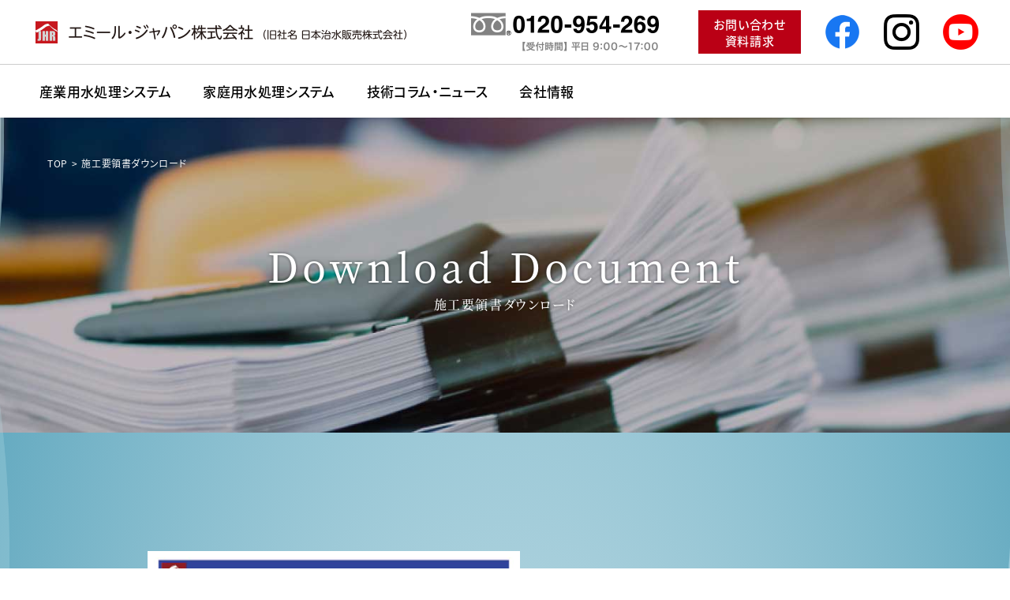

--- FILE ---
content_type: text/html; charset=UTF-8
request_url: https://www.kenko-mizu.com/info/request_document
body_size: 13662
content:
<!DOCTYPE html>
<html lang="ja">

<head prefix="og: http://ogp.me/ns#">
    <!-- Google Tag Manager -->
    <script>
        (function(w, d, s, l, i) {
            w[l] = w[l] || [];
            w[l].push({
                'gtm.start': new Date().getTime(),
                event: 'gtm.js'
            });
            var f = d.getElementsByTagName(s)[0],
                j = d.createElement(s),
                dl = l != 'dataLayer' ? '&l=' + l : '';
            j.async = true;
            j.src =
                'https://www.googletagmanager.com/gtm.js?id=' + i + dl;
            f.parentNode.insertBefore(j, f);
        })(window, document, 'script', 'dataLayer', 'GTM-PV94NXV');
    </script>
    <!-- End Google Tag Manager -->
    <!-- OGP  -->
    <meta charset="utf-8">
    <meta http-equiv="X-UA-Compatible" content="IE=edge">
    <meta name="viewport" content="width=device-width, initial-scale=1.0 ">
    <meta name="format-detection" content="telephone=no">
    <title>施工要領書ダウンロード | エミール（emiiR）｜給排水管保全・活水器 水処理装置</title>
    <meta name="description"
        content="≪新商品≫水処理システム「エミール」製造販売元のエミール・ジャパン（旧社名 日本治水販売）。水の洗浄力・浸透力・溶解力・抗酸化力が高まり水まわりのお掃除が楽になります。カートリッジ交換不要、ランニングコストゼロです。冷却塔の維持管理費も削減できます。">
    <meta name="author" content="エミール・ジャパン株式会社（旧社名 日本治水販売株式会社）">
    <link rel="stylesheet" href="https://www.kenko-mizu.com/info/wp-content/themes/kenko-mizu/style.css">
    <!-- OGP  -->
    <meta property="og:type" content="article">
    <meta property="og:image" content="https://www.kenko-mizu.com/emiir_og.jpg">
    <meta property="og:site_name" content="エミール（emiiR）｜給排水管保全・活水器 水処理装置">
    <meta property="og:description" content="水処理システム「エミール」製造販売元のエミール・ジャパン（旧社名 日本治水販売）。水の洗浄力・浸透力・溶解力・抗酸化力が高まり水まわりのお掃除が楽になります。カートリッジ交換不要、ランニングコストゼロです。冷却塔の維持管理費も削減できます。"><meta property="og:title" content="施工要領書ダウンロード">
<meta property="og:url" content="https://www.kenko-mizu.com/info/request_document">
    <!-- favicon  -->
    <link rel="icon" type="image/vnd.microsoft.icon" href="https://www.kenko-mizu.com/favicon.ico">
    <link rel="apple-touch-icon-precomposed" href="https://www.kenko-mizu.com/apple-touch-icon.png">
    <!-- font -->
    <script>
        (function(d) {
            var config = {
                    kitId: 'ojg5zkl',
                    scriptTimeout: 3000,
                    async: true
                },
                h = d.documentElement,
                t = setTimeout(function() {
                    h.className = h.className.replace(/\bwf-loading\b/g, "") + " wf-inactive";
                }, config.scriptTimeout),
                tk = d.createElement("script"),
                f = false,
                s = d.getElementsByTagName("script")[0],
                a;
            h.className += " wf-loading";
            tk.src = 'https://use.typekit.net/' + config.kitId + '.js';
            tk.async = true;
            tk.onload = tk.onreadystatechange = function() {
                a = this.readyState;
                if (f || a && a != "complete" && a != "loaded") return;
                f = true;
                clearTimeout(t);
                try {
                    Typekit.load(config)
                } catch (e) {}
            };
            s.parentNode.insertBefore(tk, s)
        })(document);
    </script>
    <!-- css -->
    <link rel="stylesheet" href="https://www.kenko-mizu.com/assets/css/common.css">
    <link rel="stylesheet" href="https://www.kenko-mizu.com/assets/css/info/news.css">
            <link rel="stylesheet" href="https://www.kenko-mizu.com/assets/css/form/form.css">
                                                                                                <link rel="stylesheet" href="https://www.kenko-mizu.com/assets/css/info/request_document.css">
                                                
    <meta name='robots' content='max-image-preview:large' />

<!-- Google Tag Manager for WordPress by gtm4wp.com -->
<script data-cfasync="false" data-pagespeed-no-defer>
	var gtm4wp_datalayer_name = "dataLayer";
	var dataLayer = dataLayer || [];
</script>
<!-- End Google Tag Manager for WordPress by gtm4wp.com --><style id='wp-img-auto-sizes-contain-inline-css' type='text/css'>
img:is([sizes=auto i],[sizes^="auto," i]){contain-intrinsic-size:3000px 1500px}
/*# sourceURL=wp-img-auto-sizes-contain-inline-css */
</style>
<link rel='stylesheet' id='mw-wp-form-css' href='https://www.kenko-mizu.com/info/wp-content/plugins/mw-wp-form/css/style.css?ver=6.9' type='text/css' media='all' />
<style id='wp-emoji-styles-inline-css' type='text/css'>

	img.wp-smiley, img.emoji {
		display: inline !important;
		border: none !important;
		box-shadow: none !important;
		height: 1em !important;
		width: 1em !important;
		margin: 0 0.07em !important;
		vertical-align: -0.1em !important;
		background: none !important;
		padding: 0 !important;
	}
/*# sourceURL=wp-emoji-styles-inline-css */
</style>
<style id='wp-block-library-inline-css' type='text/css'>
:root{--wp-block-synced-color:#7a00df;--wp-block-synced-color--rgb:122,0,223;--wp-bound-block-color:var(--wp-block-synced-color);--wp-editor-canvas-background:#ddd;--wp-admin-theme-color:#007cba;--wp-admin-theme-color--rgb:0,124,186;--wp-admin-theme-color-darker-10:#006ba1;--wp-admin-theme-color-darker-10--rgb:0,107,160.5;--wp-admin-theme-color-darker-20:#005a87;--wp-admin-theme-color-darker-20--rgb:0,90,135;--wp-admin-border-width-focus:2px}@media (min-resolution:192dpi){:root{--wp-admin-border-width-focus:1.5px}}.wp-element-button{cursor:pointer}:root .has-very-light-gray-background-color{background-color:#eee}:root .has-very-dark-gray-background-color{background-color:#313131}:root .has-very-light-gray-color{color:#eee}:root .has-very-dark-gray-color{color:#313131}:root .has-vivid-green-cyan-to-vivid-cyan-blue-gradient-background{background:linear-gradient(135deg,#00d084,#0693e3)}:root .has-purple-crush-gradient-background{background:linear-gradient(135deg,#34e2e4,#4721fb 50%,#ab1dfe)}:root .has-hazy-dawn-gradient-background{background:linear-gradient(135deg,#faaca8,#dad0ec)}:root .has-subdued-olive-gradient-background{background:linear-gradient(135deg,#fafae1,#67a671)}:root .has-atomic-cream-gradient-background{background:linear-gradient(135deg,#fdd79a,#004a59)}:root .has-nightshade-gradient-background{background:linear-gradient(135deg,#330968,#31cdcf)}:root .has-midnight-gradient-background{background:linear-gradient(135deg,#020381,#2874fc)}:root{--wp--preset--font-size--normal:16px;--wp--preset--font-size--huge:42px}.has-regular-font-size{font-size:1em}.has-larger-font-size{font-size:2.625em}.has-normal-font-size{font-size:var(--wp--preset--font-size--normal)}.has-huge-font-size{font-size:var(--wp--preset--font-size--huge)}.has-text-align-center{text-align:center}.has-text-align-left{text-align:left}.has-text-align-right{text-align:right}.has-fit-text{white-space:nowrap!important}#end-resizable-editor-section{display:none}.aligncenter{clear:both}.items-justified-left{justify-content:flex-start}.items-justified-center{justify-content:center}.items-justified-right{justify-content:flex-end}.items-justified-space-between{justify-content:space-between}.screen-reader-text{border:0;clip-path:inset(50%);height:1px;margin:-1px;overflow:hidden;padding:0;position:absolute;width:1px;word-wrap:normal!important}.screen-reader-text:focus{background-color:#ddd;clip-path:none;color:#444;display:block;font-size:1em;height:auto;left:5px;line-height:normal;padding:15px 23px 14px;text-decoration:none;top:5px;width:auto;z-index:100000}html :where(.has-border-color){border-style:solid}html :where([style*=border-top-color]){border-top-style:solid}html :where([style*=border-right-color]){border-right-style:solid}html :where([style*=border-bottom-color]){border-bottom-style:solid}html :where([style*=border-left-color]){border-left-style:solid}html :where([style*=border-width]){border-style:solid}html :where([style*=border-top-width]){border-top-style:solid}html :where([style*=border-right-width]){border-right-style:solid}html :where([style*=border-bottom-width]){border-bottom-style:solid}html :where([style*=border-left-width]){border-left-style:solid}html :where(img[class*=wp-image-]){height:auto;max-width:100%}:where(figure){margin:0 0 1em}html :where(.is-position-sticky){--wp-admin--admin-bar--position-offset:var(--wp-admin--admin-bar--height,0px)}@media screen and (max-width:600px){html :where(.is-position-sticky){--wp-admin--admin-bar--position-offset:0px}}

/*# sourceURL=wp-block-library-inline-css */
</style><style id='global-styles-inline-css' type='text/css'>
:root{--wp--preset--aspect-ratio--square: 1;--wp--preset--aspect-ratio--4-3: 4/3;--wp--preset--aspect-ratio--3-4: 3/4;--wp--preset--aspect-ratio--3-2: 3/2;--wp--preset--aspect-ratio--2-3: 2/3;--wp--preset--aspect-ratio--16-9: 16/9;--wp--preset--aspect-ratio--9-16: 9/16;--wp--preset--color--black: #000000;--wp--preset--color--cyan-bluish-gray: #abb8c3;--wp--preset--color--white: #ffffff;--wp--preset--color--pale-pink: #f78da7;--wp--preset--color--vivid-red: #cf2e2e;--wp--preset--color--luminous-vivid-orange: #ff6900;--wp--preset--color--luminous-vivid-amber: #fcb900;--wp--preset--color--light-green-cyan: #7bdcb5;--wp--preset--color--vivid-green-cyan: #00d084;--wp--preset--color--pale-cyan-blue: #8ed1fc;--wp--preset--color--vivid-cyan-blue: #0693e3;--wp--preset--color--vivid-purple: #9b51e0;--wp--preset--gradient--vivid-cyan-blue-to-vivid-purple: linear-gradient(135deg,rgb(6,147,227) 0%,rgb(155,81,224) 100%);--wp--preset--gradient--light-green-cyan-to-vivid-green-cyan: linear-gradient(135deg,rgb(122,220,180) 0%,rgb(0,208,130) 100%);--wp--preset--gradient--luminous-vivid-amber-to-luminous-vivid-orange: linear-gradient(135deg,rgb(252,185,0) 0%,rgb(255,105,0) 100%);--wp--preset--gradient--luminous-vivid-orange-to-vivid-red: linear-gradient(135deg,rgb(255,105,0) 0%,rgb(207,46,46) 100%);--wp--preset--gradient--very-light-gray-to-cyan-bluish-gray: linear-gradient(135deg,rgb(238,238,238) 0%,rgb(169,184,195) 100%);--wp--preset--gradient--cool-to-warm-spectrum: linear-gradient(135deg,rgb(74,234,220) 0%,rgb(151,120,209) 20%,rgb(207,42,186) 40%,rgb(238,44,130) 60%,rgb(251,105,98) 80%,rgb(254,248,76) 100%);--wp--preset--gradient--blush-light-purple: linear-gradient(135deg,rgb(255,206,236) 0%,rgb(152,150,240) 100%);--wp--preset--gradient--blush-bordeaux: linear-gradient(135deg,rgb(254,205,165) 0%,rgb(254,45,45) 50%,rgb(107,0,62) 100%);--wp--preset--gradient--luminous-dusk: linear-gradient(135deg,rgb(255,203,112) 0%,rgb(199,81,192) 50%,rgb(65,88,208) 100%);--wp--preset--gradient--pale-ocean: linear-gradient(135deg,rgb(255,245,203) 0%,rgb(182,227,212) 50%,rgb(51,167,181) 100%);--wp--preset--gradient--electric-grass: linear-gradient(135deg,rgb(202,248,128) 0%,rgb(113,206,126) 100%);--wp--preset--gradient--midnight: linear-gradient(135deg,rgb(2,3,129) 0%,rgb(40,116,252) 100%);--wp--preset--font-size--small: 13px;--wp--preset--font-size--medium: 20px;--wp--preset--font-size--large: 36px;--wp--preset--font-size--x-large: 42px;--wp--preset--spacing--20: 0.44rem;--wp--preset--spacing--30: 0.67rem;--wp--preset--spacing--40: 1rem;--wp--preset--spacing--50: 1.5rem;--wp--preset--spacing--60: 2.25rem;--wp--preset--spacing--70: 3.38rem;--wp--preset--spacing--80: 5.06rem;--wp--preset--shadow--natural: 6px 6px 9px rgba(0, 0, 0, 0.2);--wp--preset--shadow--deep: 12px 12px 50px rgba(0, 0, 0, 0.4);--wp--preset--shadow--sharp: 6px 6px 0px rgba(0, 0, 0, 0.2);--wp--preset--shadow--outlined: 6px 6px 0px -3px rgb(255, 255, 255), 6px 6px rgb(0, 0, 0);--wp--preset--shadow--crisp: 6px 6px 0px rgb(0, 0, 0);}:where(.is-layout-flex){gap: 0.5em;}:where(.is-layout-grid){gap: 0.5em;}body .is-layout-flex{display: flex;}.is-layout-flex{flex-wrap: wrap;align-items: center;}.is-layout-flex > :is(*, div){margin: 0;}body .is-layout-grid{display: grid;}.is-layout-grid > :is(*, div){margin: 0;}:where(.wp-block-columns.is-layout-flex){gap: 2em;}:where(.wp-block-columns.is-layout-grid){gap: 2em;}:where(.wp-block-post-template.is-layout-flex){gap: 1.25em;}:where(.wp-block-post-template.is-layout-grid){gap: 1.25em;}.has-black-color{color: var(--wp--preset--color--black) !important;}.has-cyan-bluish-gray-color{color: var(--wp--preset--color--cyan-bluish-gray) !important;}.has-white-color{color: var(--wp--preset--color--white) !important;}.has-pale-pink-color{color: var(--wp--preset--color--pale-pink) !important;}.has-vivid-red-color{color: var(--wp--preset--color--vivid-red) !important;}.has-luminous-vivid-orange-color{color: var(--wp--preset--color--luminous-vivid-orange) !important;}.has-luminous-vivid-amber-color{color: var(--wp--preset--color--luminous-vivid-amber) !important;}.has-light-green-cyan-color{color: var(--wp--preset--color--light-green-cyan) !important;}.has-vivid-green-cyan-color{color: var(--wp--preset--color--vivid-green-cyan) !important;}.has-pale-cyan-blue-color{color: var(--wp--preset--color--pale-cyan-blue) !important;}.has-vivid-cyan-blue-color{color: var(--wp--preset--color--vivid-cyan-blue) !important;}.has-vivid-purple-color{color: var(--wp--preset--color--vivid-purple) !important;}.has-black-background-color{background-color: var(--wp--preset--color--black) !important;}.has-cyan-bluish-gray-background-color{background-color: var(--wp--preset--color--cyan-bluish-gray) !important;}.has-white-background-color{background-color: var(--wp--preset--color--white) !important;}.has-pale-pink-background-color{background-color: var(--wp--preset--color--pale-pink) !important;}.has-vivid-red-background-color{background-color: var(--wp--preset--color--vivid-red) !important;}.has-luminous-vivid-orange-background-color{background-color: var(--wp--preset--color--luminous-vivid-orange) !important;}.has-luminous-vivid-amber-background-color{background-color: var(--wp--preset--color--luminous-vivid-amber) !important;}.has-light-green-cyan-background-color{background-color: var(--wp--preset--color--light-green-cyan) !important;}.has-vivid-green-cyan-background-color{background-color: var(--wp--preset--color--vivid-green-cyan) !important;}.has-pale-cyan-blue-background-color{background-color: var(--wp--preset--color--pale-cyan-blue) !important;}.has-vivid-cyan-blue-background-color{background-color: var(--wp--preset--color--vivid-cyan-blue) !important;}.has-vivid-purple-background-color{background-color: var(--wp--preset--color--vivid-purple) !important;}.has-black-border-color{border-color: var(--wp--preset--color--black) !important;}.has-cyan-bluish-gray-border-color{border-color: var(--wp--preset--color--cyan-bluish-gray) !important;}.has-white-border-color{border-color: var(--wp--preset--color--white) !important;}.has-pale-pink-border-color{border-color: var(--wp--preset--color--pale-pink) !important;}.has-vivid-red-border-color{border-color: var(--wp--preset--color--vivid-red) !important;}.has-luminous-vivid-orange-border-color{border-color: var(--wp--preset--color--luminous-vivid-orange) !important;}.has-luminous-vivid-amber-border-color{border-color: var(--wp--preset--color--luminous-vivid-amber) !important;}.has-light-green-cyan-border-color{border-color: var(--wp--preset--color--light-green-cyan) !important;}.has-vivid-green-cyan-border-color{border-color: var(--wp--preset--color--vivid-green-cyan) !important;}.has-pale-cyan-blue-border-color{border-color: var(--wp--preset--color--pale-cyan-blue) !important;}.has-vivid-cyan-blue-border-color{border-color: var(--wp--preset--color--vivid-cyan-blue) !important;}.has-vivid-purple-border-color{border-color: var(--wp--preset--color--vivid-purple) !important;}.has-vivid-cyan-blue-to-vivid-purple-gradient-background{background: var(--wp--preset--gradient--vivid-cyan-blue-to-vivid-purple) !important;}.has-light-green-cyan-to-vivid-green-cyan-gradient-background{background: var(--wp--preset--gradient--light-green-cyan-to-vivid-green-cyan) !important;}.has-luminous-vivid-amber-to-luminous-vivid-orange-gradient-background{background: var(--wp--preset--gradient--luminous-vivid-amber-to-luminous-vivid-orange) !important;}.has-luminous-vivid-orange-to-vivid-red-gradient-background{background: var(--wp--preset--gradient--luminous-vivid-orange-to-vivid-red) !important;}.has-very-light-gray-to-cyan-bluish-gray-gradient-background{background: var(--wp--preset--gradient--very-light-gray-to-cyan-bluish-gray) !important;}.has-cool-to-warm-spectrum-gradient-background{background: var(--wp--preset--gradient--cool-to-warm-spectrum) !important;}.has-blush-light-purple-gradient-background{background: var(--wp--preset--gradient--blush-light-purple) !important;}.has-blush-bordeaux-gradient-background{background: var(--wp--preset--gradient--blush-bordeaux) !important;}.has-luminous-dusk-gradient-background{background: var(--wp--preset--gradient--luminous-dusk) !important;}.has-pale-ocean-gradient-background{background: var(--wp--preset--gradient--pale-ocean) !important;}.has-electric-grass-gradient-background{background: var(--wp--preset--gradient--electric-grass) !important;}.has-midnight-gradient-background{background: var(--wp--preset--gradient--midnight) !important;}.has-small-font-size{font-size: var(--wp--preset--font-size--small) !important;}.has-medium-font-size{font-size: var(--wp--preset--font-size--medium) !important;}.has-large-font-size{font-size: var(--wp--preset--font-size--large) !important;}.has-x-large-font-size{font-size: var(--wp--preset--font-size--x-large) !important;}
/*# sourceURL=global-styles-inline-css */
</style>

<style id='classic-theme-styles-inline-css' type='text/css'>
/*! This file is auto-generated */
.wp-block-button__link{color:#fff;background-color:#32373c;border-radius:9999px;box-shadow:none;text-decoration:none;padding:calc(.667em + 2px) calc(1.333em + 2px);font-size:1.125em}.wp-block-file__button{background:#32373c;color:#fff;text-decoration:none}
/*# sourceURL=/wp-includes/css/classic-themes.min.css */
</style>
<script type="text/javascript" src="https://www.kenko-mizu.com/info/wp-includes/js/jquery/jquery.min.js?ver=3.7.1" id="jquery-core-js"></script>
<script type="text/javascript" src="https://www.kenko-mizu.com/info/wp-includes/js/jquery/jquery-migrate.min.js?ver=3.4.1" id="jquery-migrate-js"></script>
<link rel="canonical" href="https://www.kenko-mizu.com/info/request_document" />
<meta name="cdp-version" content="1.5.0" />
<!-- Google Tag Manager for WordPress by gtm4wp.com -->
<!-- GTM Container placement set to off -->
<script data-cfasync="false" data-pagespeed-no-defer>
	var dataLayer_content = {"pagePostType":"page","pagePostType2":"single-page","pagePostAuthor":"xs742103"};
	dataLayer.push( dataLayer_content );
</script>
<script data-cfasync="false" data-pagespeed-no-defer>
	console.warn && console.warn("[GTM4WP] Google Tag Manager container code placement set to OFF !!!");
	console.warn && console.warn("[GTM4WP] Data layer codes are active but GTM container must be loaded using custom coding !!!");
</script>
<!-- End Google Tag Manager for WordPress by gtm4wp.com --></head>

<body class="home">
    <!-- Google Tag Manager (noscript) -->
    <noscript><iframe src="https://www.googletagmanager.com/ns.html?id=GTM-PV94NXV" height="0" width="0"
            style="display:none;visibility:hidden"></iframe></noscript>
    <!-- End Google Tag Manager (noscript) -->

    <a href="#content" class="sr_only">メインコンテンツへスキップ</a><!-- スクリーンリーダー  -->

    <!-- ******* ヘッダ始め ********************************************** ↓ -->
    <!-- ローディング画面 -->
    <div id="loading-wrapper">
        <div class="loader"></div>
    </div>

    <header class="headerContainer" role="banner">
        <div class="headerContent">
            <p class="headerContent_logo"><a href="/">
                    <picture>
                        <source srcset="/assets/images/common/common_header_mainlogo@2025-sp.png" media="(max-width: 767px)">
                        <img src="/assets/images/common/common_header_mainlogo@2025-pc.png" alt="エミール・ジャパン株式会社（旧社名 日本治水販売）" width="470" height="28">
                    </picture>
                </a>
            </p>
            <address class="headerContent_address">
                <a href="tel:0120954269" class="headerContent_address-tel tel">
                    <span class="pc"><img src="/assets/images/common/common_header_tel@2410.png"
                            alt="フリーダイヤル 0120-954-269" width="238" height="49"></span>
                    <span class="headerContent_address-tel--txt sp"><img
                            src="/assets/images/common/common_header_tel-sp.png" alt="お電話" width="39"
                            height="40"></span>
                </a>
                <a href="/contact.html" class="headerContent_address-inq">
                    <span class="pc">お問い合わせ<br>資料請求</span>
                    <span class="headerContent_address-inq--txt sp"><img
                            src="/assets/images/common/common_header_mail-sp.png" alt="メール" width="39"
                            height="40"></span>
                </a>
            </address>
            <ul class="headerContent_sns">
                <li><a href="https://www.facebook.com/nihon.jisui.hanbai?fref=ts" target="_blank"
                        rel="noopener noreferrer"><img src="/assets/images/common/common_header_facebook.png"
                            alt="フェイスブック"></a></li>
                <li><a href="https://www.instagram.com/nihon_jisuihanbai/" target="_blank"
                        rel="noopener noreferrer"><img src="/assets/images/common/common_header_instagram.png"
                            alt="インスタグラム"></a></li>
                <li><a href="https://www.youtube.com/channel/UCGBkn17n2QOCnNB8uILrTqw" target="_blank"
                        rel="noopener noreferrer"><img src="/assets/images/common/common_header_youtube.png"
                            alt="YouTube"></a></li>
            </ul>
        </div><!-- / content -->

        <!-- ハンバーガー -->
        <button class="menu-mobile menu-hidden">
            <span class="menu-mobile_line">
                <span class="sr_only menu-mobile--open">メニュー開く</span>
                <span class="sr_only menu-mobile--close">メニュー閉じる</span>
            </span>
            <span class="menu-mobile_line"></span>
            <span class="menu-mobile_line"></span>
        </button>

        <!-- グローバルナビゲーション -->
        <nav class="menu menu_hide hide-mobile GlobalNav wfFontLoad" role="navigation" aria-label="グローバルナビゲーション">
            <ul class="lv1">

                <!-- 産業用 -->
                <li class="menu_work"><span class="menu-trigger">産業用水処理システム</span>
                    <ul class="lv2 megamenu">
                        <li class="lv2_first pc">
                            <em class="lv2_first-title">産業用水処理システム</em>
                            <p class="lv2_first-lead">産業用エミールをご紹介します。</p>
                        </li>
                        <li><a href="/industry/">産業用水処理システムTOP</a></li>
                        <li><span class="menu-trigger">エミールとは</span>
                            <ul class="lv3">
                                <li><a href="/industry/emiir.html">エミールとは</a></li>
                                <li><a href="/industry/merit.html">エミールの<br class="sp">特長・メリット</a></li>
                                <li><a href="/industry/construction.html">エミールの仕組み</a></li>
                                <li><a href="/industry/comparison.html">他社類似製品との違い</a></li>
                            </ul>
                        </li>
                        <li><a href="/industry/building.html">ビル・マンションへの効果</a></li>
                        <li><a href="/industry/cooling_tower.html">クーリングタワーへの効果</a></li>
                        <li><a href="/industry/toilet.html">トイレ・排水管への効果</a></li>
                        <li><a href="/industry/hot_spring.html">温泉の効果</a></li>
                        <li><a href="/industry/sales-results.html">実績</a></li>
                        <li><a href="/industry/faq.html">FAQ</a></li>
                        <li><a href="/info/request_industry">カタログ無料ダウンロード</a></li>
                    </ul>
                </li>

                <!-- 家庭用 -->
                <li class="menu_industries"><span class="menu-trigger">家庭用水処理システム</span>
                    <ul class="lv2 megamenu">
                        <li class="lv2_first pc">
                            <em class="lv2_first-title">家庭用水処理システム</em>
                            <p class="lv2_first-lead">家庭用エミールをご紹介します。</p>
                        </li>
                        <li><a href="/housing/">家庭用水処理システムTOP</a></li>
                        <li><span class="menu-trigger">エミールとは</span>
                            <ul class="lv3">
                                <li><a href="/housing/emiir.html">エミールとは</a></li>
                                <li><a href="/housing/merit.html">エミールの<br class="sp">特長・メリット</a></li>
                                <li><a href="/housing/construction.html">エミールの仕組み</a></li>
                                <li><a href="/housing/comparison.html">エミールと他社製品浄水器の比較</a></li>
                            </ul>
                        </li>
                        <li><a href="/housing/health.html">水で健康</a></li>
                        <li><a href="/housing/beauty.html">水で美容</a></li>
                        <li><a href="/housing/with-life.html">水と暮らし</a></li>
                        <li><a href="/housing/sales-results.html">実績</a></li>
                        <li><a href="/housing/voice.html">お客様の声</a></li>
                        <li><a href="/housing/faq.html">FAQ</a></li>
                        <li><span class="menu-trigger">お申し込みから設置まで</span>
                            <ul class="lv3">
                                <li><a href="/housing/installation.html">設置方法</a></li>
                                <li><a href="/housing/flow.html">設置の流れ</a></li>
                            </ul>
                        </li>
                        <li><a href="/housing/cost.html">費用</a></li>
                        <li><a href="/info/document_request">お問い合わせ・資料請求</a></li>
                        <li><a href="/info/request_housing">家庭用パンフレットダウンロード</a></li>
                        <li><a href="/info/application/">購入お申し込み</a></li>
                    </ul>
                </li>

                <!-- topics&info -->
                <li class="menu_industries"><span class="menu-trigger">技術コラム・ニュース</span>
                    <ul class="lv2 megamenu">
                        <li class="lv2_first pc">
                            <em class="lv2_first-title">技術コラム・ニュース</em>
                        </li>
                        <li><a href="/info/">ニュース・お知らせ</a></li>
                        <li><a href="/topics/">技術本部のコラム</a></li>
                    </ul>
                </li>
                
                <!-- 会社情報 -->
                <li class="menu_company"><span class="menu-trigger">会社情報</span>
                    <ul class="lv2 megamenu">
                        <li class="lv2_first pc">
                            <em class="lv2_first-title">会社情報</em>
                        </li>
                        <li><a href="/company/">会社情報TOP</a></li>
                        <li><a href="/company/greetings.html">代表あいさつ・会社概要</a></li>
                        <li><a href="/company/sdgs.html">SDGs</a></li>
                        <li><a href="/company/show_room.html">ショールーム</a></li>
                        <li><a href="/company/recruit.html">採用案内</a></li>
                        <li><a href="/company/group.html">グループ会社</a></li>
                    </ul>
                </li>
            </ul>
            <div class="menu_sp sp">
                <address class="menu_sp_addr">
                    <p class="menu_sp_addr-txt">お気軽にお問い合わせください</p>
                    <a href="tel:0120954269" class="menu_sp_addr-tel">
                        <span class="menu_sp_addr-tel"><img src="/assets/images/common/common_header_tel@2410.png"
                                alt="フリーダイヤル 0120-954-269" width="238" height="49"></span>
                    </a>
                    <ul class="menu_sp_addr-sns">
                        <li><a href="https://www.facebook.com/nihon.jisui.hanbai?fref=ts" target="_blank"
                                rel="noopener noreferrer"><img src="/assets/images/common/common_header_facebook.png"
                                    width="45" alt="フェイスブック"></a>
                        </li>
                        <li><a href="https://www.instagram.com/nihon_jisuihanbai/" target="_blank"
                                rel="noopener noreferrer"><img src="/assets/images/common/common_header_instagram.png"
                                    width="42" height="42" alt="インスタグラム"></a></li>
                        <li><a href="https://www.youtube.com/channel/UCGBkn17n2QOCnNB8uILrTqw" target="_blank"
                                rel="noopener noreferrer"><img src="/assets/images/common/common_header_youtube.png"
                                    width="45" height="45" alt="YouTube"></a></li>
                    </ul>
                </address>
            </div>
            <div class="menu_close-btn">
                <button class="menu_close-btn--icon" aria-label="メニューを閉じる"><span class="sr_only">CLOSE</span></button>
            </div>
        </nav>
    </header><!-- / header_container -->

    <!-- ↑ ********* ヘッダ ここまで ************************************ ↑ -->
<!-- ↓ ++++++++ コンテンツ 始め ++++++++ ↓ -->
<main id="content" role="main" class="main bg">

	<!--content-->
	<div class="page_content">
				<!--本文取得-->
		<!-- パンくずリスト  -->
<ol class="topic_path wfFontLoad" role="navigation">
 	<li><a href="/">TOP</a></li>
 	<li><strong aria-label="現在地">施工要領書ダウンロード</strong></li>
</ol>
<!-- billboard -->
<div class="cmnBillboard">
<h1 class="cmn-head">
<span class="cmn-head--en">Download Document</span>
<span class="cmn-head--ja">施工要領書ダウンロード</span></h1>
</div>
<!-- lead -->
<div class="lead">
<div class="lead-img">
<img fetchpriority="high" decoding="async" src="/assets/images/info/request_document/sec1_img.jpg" width="472" height="355" alt="設置例"></div>
<div class="lead_wrap">
<p class="lead-txt">
水処理システム「エミール」JHW型の施工要領書（工事区分書）をダウンロードすることができます。</p>
<p class="lead-txt">
下記、メールフォームでお申し込みいただくと、資料ダウンロード用URLを表示いたしますのでお気軽にご覧下さい。</p>

</div>
</div>
<!-- form -->
<div id="mw_wp_form_mw-wp-form-100" class="mw_wp_form mw_wp_form_input  ">
					<script type="text/javascript" charset="UTF-8" src="https://zipaddr.github.io/zipaddrx.js?v=1.42"></script><script defer src="[data-uri]"></script><script type="text/javascript" charset="UTF-8" src="https://zipaddr.github.io/mwwpform.js"></script><form method="post" action="" enctype="multipart/form-data"><!-- form -->
<div class="form_wrap form_pts">
<p class="form-lead form-page1">下記フォームに必要事項を記入の上<br class="sp">送信してください。</p>
<p class="form-lead form-page2">内容をご確認の上<br class="sp">送信してください。</p>

<table class="form_table">
<tr class="tr_row">
<th>申込み種別</th>
<td>
	<span class="mwform-radio-field horizontal-item">
		<label >
			<input type="radio" name="catg" value="施工要領書" checked='checked' />
			<span class="mwform-radio-field-text">施工要領書</span>
		</label>
	</span>

<input type="hidden" name="__children[catg][]" value="{&quot;\u65bd\u5de5\u8981\u9818\u66f8&quot;:&quot;\u65bd\u5de5\u8981\u9818\u66f8&quot;}" />

</td>
</tr>
<tr>
<th>御社名 <em>必須</em></th>
<td>

<input type="text" name="御社名" class="form_input-txt" size="60" value="" placeholder="○○株式会社" />

</td>
</tr>
<tr>
<th>お名前 <em>必須</em></th>
<td>
<dl class="form_dl">
<dt>漢字</dt>
<dd>
<input type="text" name="漢字" class="form_input-txt" size="60" value="" placeholder="山田　太郎" />
</dd>
<dt>フリガナ</dt>
<dd>
<input type="text" name="フリガナ" class="form_input-txt" size="60" value="" placeholder="ヤマダ　タロウ" />
</dd>
</dl>
</td>
</tr>
<tr>
<th>住所 <em>必須</em></th>
<td>
<dl class="form_dl">
<dt>郵便番号</dt>
<dd>
<input type="text" name="郵便番号" id="zip" class="form_input-txt form_with-1" size="60" value="" placeholder="〒" />
</dd>
<dt>都道府県</dt>
<dd>
<input type="text" name="都道府県" id="pref" class="form_input-txt form_with-1" size="60" value="" placeholder="東京都" />
</dd>
<dt>市区町村</dt>
<dd>
<input type="text" name="市区町村" id="addr" class="form_input-txt" size="60" value="" placeholder="千代田区神田和泉町" />
</dd>
<dt>番地</dt>
<dd>
<input type="text" name="番地" class="form_input-txt" size="60" value="" placeholder="1番地7-1" />
</dd>
<dt>建物/号室</dt>
<dd>
<input type="text" name="建物" class="form_input-txt" size="60" value="" placeholder="扇ビル3F" />
</dd>
</dl>
</td>
</tr>
<tr>
<th>電話番号 <em>必須</em></th>
<td>

<input type="text" name="電話番号" class="form_input-txt" size="60" value="" placeholder="03-5809-1451" />

<p class="form_input-note mt5 form-page1">※自宅の電話がない場合は携帯番号、またはPHSをご入力ください。</p>
</td>
</tr>
<tr>
<th>email <em>必須</em></th>
<td>

<input type="text" name="mail" class="form_input-txt" size="60" value="" placeholder="info@emiir.com" />

</td>
</tr>
<tr class="form-page1">
<th>email（確認） <em>必須</em></th>
<td>
<p class="form_input-note mb5">上と同じメールアドレスを入力下さい</p>

<input type="text" name="mail2" class="form_input-txt" size="60" value="" placeholder="info@emiir.com" />

</td>
</tr>
<tr>
<th>お問合わせのきっかけ</th>
<td>
<div class="form_select_arr">

<select name="お問合わせのきっかけ" class="form--select">
			<option value="" selected='selected'>
			お選びください		</option>
			<option value="Yahooで検索" >
			Yahooで検索		</option>
			<option value="Googleで検索" >
			Googleで検索		</option>
			<option value="広告" >
			広告		</option>
			<option value="知人の紹介" >
			知人の紹介		</option>
			<option value="業者からの紹介" >
			業者からの紹介		</option>
			<option value="その他" >
			その他		</option>
	</select>

</div>
</td>
</tr>
<tr>
<th>興味のある分野<br class="pc">（複数選択可）</th>
<td>

	<span class="mwform-checkbox-field horizontal-item">
		<label >
			<input type="checkbox" name="興味のある分野[data][]" value="給排水管保全延命" />
			<span class="mwform-checkbox-field-text">給排水管保全延命</span>
		</label>
	</span>
	<span class="mwform-checkbox-field horizontal-item">
		<label >
			<input type="checkbox" name="興味のある分野[data][]" value="トイレの悪臭改善" />
			<span class="mwform-checkbox-field-text">トイレの悪臭改善</span>
		</label>
	</span>
	<span class="mwform-checkbox-field horizontal-item">
		<label >
			<input type="checkbox" name="興味のある分野[data][]" value="冷却塔のスケール付着改善" />
			<span class="mwform-checkbox-field-text">冷却塔のスケール付着改善</span>
		</label>
	</span>
	<span class="mwform-checkbox-field horizontal-item">
		<label >
			<input type="checkbox" name="興味のある分野[data][]" value="ビル管理法に基づく湿度維持管理" />
			<span class="mwform-checkbox-field-text">ビル管理法に基づく湿度維持管理</span>
		</label>
	</span>
	<span class="mwform-checkbox-field horizontal-item">
		<label >
			<input type="checkbox" name="興味のある分野[data][]" value="冷却塔の管理コスト削減" />
			<span class="mwform-checkbox-field-text">冷却塔の管理コスト削減</span>
		</label>
	</span>
	<span class="mwform-checkbox-field horizontal-item">
		<label >
			<input type="checkbox" name="興味のある分野[data][]" value="農薬使用の低減" />
			<span class="mwform-checkbox-field-text">農薬使用の低減</span>
		</label>
	</span>
	<span class="mwform-checkbox-field horizontal-item">
		<label >
			<input type="checkbox" name="興味のある分野[data][]" value="トイレの尿石付着・詰まり改善" />
			<span class="mwform-checkbox-field-text">トイレの尿石付着・詰まり改善</span>
		</label>
	</span>
	<span class="mwform-checkbox-field horizontal-item">
		<label >
			<input type="checkbox" name="興味のある分野[data][]" value="農業収穫量改善" />
			<span class="mwform-checkbox-field-text">農業収穫量改善</span>
		</label>
	</span>

<input type="hidden" name="興味のある分野[separator]" value="," />

<input type="hidden" name="__children[興味のある分野][]" value="{&quot;\u7d66\u6392\u6c34\u7ba1\u4fdd\u5168\u5ef6\u547d&quot;:&quot;\u7d66\u6392\u6c34\u7ba1\u4fdd\u5168\u5ef6\u547d&quot;,&quot;\u30c8\u30a4\u30ec\u306e\u60aa\u81ed\u6539\u5584&quot;:&quot;\u30c8\u30a4\u30ec\u306e\u60aa\u81ed\u6539\u5584&quot;,&quot;\u51b7\u5374\u5854\u306e\u30b9\u30b1\u30fc\u30eb\u4ed8\u7740\u6539\u5584&quot;:&quot;\u51b7\u5374\u5854\u306e\u30b9\u30b1\u30fc\u30eb\u4ed8\u7740\u6539\u5584&quot;,&quot;\u30d3\u30eb\u7ba1\u7406\u6cd5\u306b\u57fa\u3065\u304f\u6e7f\u5ea6\u7dad\u6301\u7ba1\u7406&quot;:&quot;\u30d3\u30eb\u7ba1\u7406\u6cd5\u306b\u57fa\u3065\u304f\u6e7f\u5ea6\u7dad\u6301\u7ba1\u7406&quot;,&quot;\u51b7\u5374\u5854\u306e\u7ba1\u7406\u30b3\u30b9\u30c8\u524a\u6e1b&quot;:&quot;\u51b7\u5374\u5854\u306e\u7ba1\u7406\u30b3\u30b9\u30c8\u524a\u6e1b&quot;,&quot;\u8fb2\u85ac\u4f7f\u7528\u306e\u4f4e\u6e1b&quot;:&quot;\u8fb2\u85ac\u4f7f\u7528\u306e\u4f4e\u6e1b&quot;,&quot;\u30c8\u30a4\u30ec\u306e\u5c3f\u77f3\u4ed8\u7740\u30fb\u8a70\u307e\u308a\u6539\u5584&quot;:&quot;\u30c8\u30a4\u30ec\u306e\u5c3f\u77f3\u4ed8\u7740\u30fb\u8a70\u307e\u308a\u6539\u5584&quot;,&quot;\u8fb2\u696d\u53ce\u7a6b\u91cf\u6539\u5584&quot;:&quot;\u8fb2\u696d\u53ce\u7a6b\u91cf\u6539\u5584&quot;}" />

</td>
</tr>
<tr>
<th>その他</th>
<td>

<textarea name="その他" cols="50" rows="5" placeholder="ご記入ください"></textarea>

</td>
</tr>
</table>

<!-- btn -->
<div class="form_submit">
<button type="submit" name="submitConfirm" value="confirm" class="form_btn">確認画面へ</button>

<button type="reset" class="form_btn form-page1">リセット</button></div>
</div><input type="hidden" name="mw-wp-form-form-id" value="100" /><input type="hidden" name="mw_wp_form_token" value="ecb18d85b4403003d8521b4dbd458eb4b6d3727e98f37c5b3d16205be8ce15c7" /></form>
				<!-- end .mw_wp_form --></div>

<!-- address -->

<section class="cmnAddress">
<h2 class="cmnAddress_head inview">
<span class="cmnAddress_head--txt txtEfct">
<span class="txtEfct--txt">
電話・FAXからもお問い合わせ・<br class="sp">お申し込みいただけます。
</span>
</span></h2>
<div class="cmnAddress_content cmnAddress_sec">
<address class="cmnAddress_sec_address">
<a href="tel:0120954269" class="tel cmnAddress_sec_address-tel"><img decoding="async" src="/assets/images/contact/sec1_img.png" width="512" height="64" alt="フリーダイヤル0120-954-269"></a>
<span class="cmnAddress_sec_address-time">【受付時間】 平日 9：00〜18：00</span>

</address>
<div class="cmnAddress_sec_wrap">
<section class="cmnAddress_sec_contact">
<h3 class="cmnAddress_sec_contact-head">本社へのお問い合わせ</h3>
<address class="cmnAddress_sec_contact-address">
<p class="cmnAddress_sec_contact-address-txt">
			<span class="cmnAddress_sec_contact-address--title">TEL</span>
<span class="cmnAddress_sec_contact-address--num"><a href="tel:0358091451" class="tel">03-5809-1451</a></span></p>
<p class="cmnAddress_sec_contact-address-txt">
			<span class="cmnAddress_sec_contact-address--title">FAX</span>
<span class="cmnAddress_sec_contact-address--num">03-5809-2401</span></p>

</address>
<p class="cmnAddress_sec_contact-txt">
		PDFファイルをダウンロードし、
必須事項を記入後FAXでお送りください。</p>
	<a href="https://www.kenko-mizu.com/files/fax210401.pdf" download="家庭用水処理装置エミール申し込み用紙" target="_blank" class="cmnAddress_sec_contact-pdf" rel="noopener">家庭用水処理装置エミール申し込み用紙(PDF形式)</a>
</section>
<section class="cmnAddress_sec_contact">
<h3 class="cmnAddress_sec_contact-head">九州支店へのお問い合わせ</h3>
<address class="cmnAddress_sec_contact-address">
<p class="cmnAddress_sec_contact-address-txt">
			<span class="cmnAddress_sec_contact-address--title">TEL</span>
<span class="cmnAddress_sec_contact-address--num"><a href="0985775881" class="tel">0985-77-5881</a></span></p>
<p class="cmnAddress_sec_contact-address-txt">
			<span class="cmnAddress_sec_contact-address--title">FAX</span>
<span class="cmnAddress_sec_contact-address--num">0985-77-5880</span></p>

</address>
</section></div>
</div>
</section><!-- request -->
<ul class="emiil_req">
 	<li>
				<a href="/info/request_industry" class="emiil_req-anc">
カタログ無料ダウンロード
</a></li>
 	<li>
				<a href="/info/application" class="emiil_req-anc">
購入お申し込み
</a></li>
</ul>			</div>

	<!-- ページトップ -->
	<div class="pageTop">
		<button id="pagetop" class="ptop inview"><span class="ptop-txt">TOP</span></button>
	</div>

</main><!-- end main contents  -->
<!-- ↑ ++++++++ コンテンツ ここまで ++++++++++++++++++++++++++++++++++ ↑ -->

<!-- ↓ ********* フッター始め **************************************** ↓ -->
<footer class="footerContainer" role="contentinfo">
    <ul class="footerContainer_nav">
        <li class="sp"><a href="/">HOME</a></li>
        <li><a href="/info/partners">販売パートナー申し込み</a></li>
        <li><a href="/info/request_document">施工要領書ダウンロード</a></li>
        <li><a href="/assets/dl/emiir-ninshou_R7_4-R8_3@251024.pdf" target="_blank" rel="noopener noreferrer">日本水道協会認証登録証</a>
        </li>
        <li><a href="/assets/dl/250313patent.pdf" target="_blank" rel="noopener noreferrer">特許証</a></li>
        <li><a href="/assets/dl/registration.pdf" target="_blank" rel="noopener noreferrer">実用新案登録証</a></li>
        <li><a href="/assets/dl/emiir-touroku2022.pdf" target="_blank" rel="noopener noreferrer">エミール商標登録証</a></li>
    </ul>
    <ul class="footerContainer_nav">
        <li><a href="/info/">ニュース・お知らせ</a></li>
        <li><a href="/topics/">技術本部のコラム</a></li>
    </ul>
    <ul class="footerContainer_nav">
        <li><a href="/privacy.html">プライバシーポリシー</a></li>
        <li><a href="/disclaimer.html">免責事項</a></li>
        <li><a href="/law.html">特定商取引法に基づく表記</a></li>
        <li><a href="/environment.html">自然環境保護の取り組み</a></li>
    </ul>
    <h2 class="footerContainer_logo"><img src="/assets/images/common/common_header_mainlogo@2025.png" alt="エミール・ジャパン株式会社"
            width="302" height="28"></h2>
    <address class="footerContainer_address">
        <span>〒101-0024 東京都千代田区神田和泉町1番地7-1　扇ビル（OUGI BLDG.）3F</span>
        <a href="tel:0358091451" class="tel footerContainer_address-tel">TEL:03-5809-1451</a>
    </address>
    <small class="footerContainer-copy">Copyright（C）エミール（emiiR）| 給排水管保全 | 活水器 水処理装置 All Right Reserved.</small>
</footer><!-- / footer_container -->
<!-- ↑ ********* フッターここまで ************************************ ↑ -->

<!-- wave -->
<div class="waveWrap waveWrap_L">
    <div class="wave wave_L-1"></div>
    <div class="wave wave_L-2"></div>
    <div class="wave wave_L-3"></div>
</div>
<div class="waveWrap waveWrap_R">
    <div class="wave wave_R-1"></div>
    <div class="wave wave_R-2"></div>
    <div class="wave wave_R-3"></div>
</div>

<script type="speculationrules">
{"prefetch":[{"source":"document","where":{"and":[{"href_matches":"/info/*"},{"not":{"href_matches":["/info/wp-*.php","/info/wp-admin/*","/info/wp-content/uploads/*","/info/wp-content/*","/info/wp-content/plugins/*","/info/wp-content/themes/kenko-mizu/*","/info/*\\?(.+)"]}},{"not":{"selector_matches":"a[rel~=\"nofollow\"]"}},{"not":{"selector_matches":".no-prefetch, .no-prefetch a"}}]},"eagerness":"conservative"}]}
</script>
<script type="text/javascript" src="https://www.kenko-mizu.com/info/wp-content/plugins/mw-wp-form/js/form.js?ver=6.9" id="mw-wp-form-js"></script>
<script id="wp-emoji-settings" type="application/json">
{"baseUrl":"https://s.w.org/images/core/emoji/17.0.2/72x72/","ext":".png","svgUrl":"https://s.w.org/images/core/emoji/17.0.2/svg/","svgExt":".svg","source":{"concatemoji":"https://www.kenko-mizu.com/info/wp-includes/js/wp-emoji-release.min.js?ver=6.9"}}
</script>
<script type="module">
/* <![CDATA[ */
/*! This file is auto-generated */
const a=JSON.parse(document.getElementById("wp-emoji-settings").textContent),o=(window._wpemojiSettings=a,"wpEmojiSettingsSupports"),s=["flag","emoji"];function i(e){try{var t={supportTests:e,timestamp:(new Date).valueOf()};sessionStorage.setItem(o,JSON.stringify(t))}catch(e){}}function c(e,t,n){e.clearRect(0,0,e.canvas.width,e.canvas.height),e.fillText(t,0,0);t=new Uint32Array(e.getImageData(0,0,e.canvas.width,e.canvas.height).data);e.clearRect(0,0,e.canvas.width,e.canvas.height),e.fillText(n,0,0);const a=new Uint32Array(e.getImageData(0,0,e.canvas.width,e.canvas.height).data);return t.every((e,t)=>e===a[t])}function p(e,t){e.clearRect(0,0,e.canvas.width,e.canvas.height),e.fillText(t,0,0);var n=e.getImageData(16,16,1,1);for(let e=0;e<n.data.length;e++)if(0!==n.data[e])return!1;return!0}function u(e,t,n,a){switch(t){case"flag":return n(e,"\ud83c\udff3\ufe0f\u200d\u26a7\ufe0f","\ud83c\udff3\ufe0f\u200b\u26a7\ufe0f")?!1:!n(e,"\ud83c\udde8\ud83c\uddf6","\ud83c\udde8\u200b\ud83c\uddf6")&&!n(e,"\ud83c\udff4\udb40\udc67\udb40\udc62\udb40\udc65\udb40\udc6e\udb40\udc67\udb40\udc7f","\ud83c\udff4\u200b\udb40\udc67\u200b\udb40\udc62\u200b\udb40\udc65\u200b\udb40\udc6e\u200b\udb40\udc67\u200b\udb40\udc7f");case"emoji":return!a(e,"\ud83e\u1fac8")}return!1}function f(e,t,n,a){let r;const o=(r="undefined"!=typeof WorkerGlobalScope&&self instanceof WorkerGlobalScope?new OffscreenCanvas(300,150):document.createElement("canvas")).getContext("2d",{willReadFrequently:!0}),s=(o.textBaseline="top",o.font="600 32px Arial",{});return e.forEach(e=>{s[e]=t(o,e,n,a)}),s}function r(e){var t=document.createElement("script");t.src=e,t.defer=!0,document.head.appendChild(t)}a.supports={everything:!0,everythingExceptFlag:!0},new Promise(t=>{let n=function(){try{var e=JSON.parse(sessionStorage.getItem(o));if("object"==typeof e&&"number"==typeof e.timestamp&&(new Date).valueOf()<e.timestamp+604800&&"object"==typeof e.supportTests)return e.supportTests}catch(e){}return null}();if(!n){if("undefined"!=typeof Worker&&"undefined"!=typeof OffscreenCanvas&&"undefined"!=typeof URL&&URL.createObjectURL&&"undefined"!=typeof Blob)try{var e="postMessage("+f.toString()+"("+[JSON.stringify(s),u.toString(),c.toString(),p.toString()].join(",")+"));",a=new Blob([e],{type:"text/javascript"});const r=new Worker(URL.createObjectURL(a),{name:"wpTestEmojiSupports"});return void(r.onmessage=e=>{i(n=e.data),r.terminate(),t(n)})}catch(e){}i(n=f(s,u,c,p))}t(n)}).then(e=>{for(const n in e)a.supports[n]=e[n],a.supports.everything=a.supports.everything&&a.supports[n],"flag"!==n&&(a.supports.everythingExceptFlag=a.supports.everythingExceptFlag&&a.supports[n]);var t;a.supports.everythingExceptFlag=a.supports.everythingExceptFlag&&!a.supports.flag,a.supports.everything||((t=a.source||{}).concatemoji?r(t.concatemoji):t.wpemoji&&t.twemoji&&(r(t.twemoji),r(t.wpemoji)))});
//# sourceURL=https://www.kenko-mizu.com/info/wp-includes/js/wp-emoji-loader.min.js
/* ]]> */
</script>
<script src="https://ajax.googleapis.com/ajax/libs/jquery/3.6.0/jquery.min.js"></script>
<script src="https://www.kenko-mizu.com/assets/js/jquery.inview.min.js"></script>
<script src="https://www.kenko-mizu.com/assets/js/script.js"></script>
<script src="https://www.kenko-mizu.com/assets/js/jquery.ripples-min.js"></script>
<script>
    $('.cmnBillboard').ripples({
        resolution: 200, //波紋が広がる速さ
        dropRadius: 20, //波紋の大きさ
        perturbance: 0.005 //波紋の揺れの量
    });

    //アコーディオン
    $(function() {
        $(".accordion").click(function() {
            if ($(window).width() <= 767) {
                $(this).next("div").slideToggle(300);
                $(this).toggleClass("accordion-open");
            }
        });
    })
</script>
</body>

</html>

--- FILE ---
content_type: text/css
request_url: https://www.kenko-mizu.com/info/wp-content/themes/kenko-mizu/style.css
body_size: 153
content:
@charset "utf-8";

/*
theme Name: エミール・ジャパン株式会社（旧社名 日本治水販売株式会社）
Author: エミール・ジャパン株式会社（旧社名 日本治水販売株式会社）
Description: original theme
version： 1.0.0
*/

--- FILE ---
content_type: text/css
request_url: https://www.kenko-mizu.com/assets/css/common.css
body_size: 9904
content:
@charset "UTF-8";
@font-face {
  font-family: "SeravekL";
  src: url("/assets/font/Seravek-l.woff") format("woff");
}
@font-face {
  font-family: "SeravekR";
  src: url("/assets/font/Seravek-r.woff") format("woff");
}
/* ===========================================
	 01, Browser Reset
   =========================================== */
*,
*:before,
*:after {
  -webkit-box-sizing: border-box;
          box-sizing: border-box;
}

html,
body,
object,
iframe,
h1,
h2,
h3,
h4,
h5,
h6,
p,
blockquote,
pre,
abbr,
address,
cite,
code,
del,
dfn,
em,
img,
ins,
kbd,
q,
samp,
small,
strong,
sub,
sup,
var,
b,
i,
dl,
dt,
dd,
ul,
ol,
li,
fieldset,
form,
label,
legend,
table,
caption,
tbody,
tfoot,
thead,
tr,
th,
td,
article,
aside,
dialog,
figure,
footer,
header,
hgroup,
menu,
nav,
section,
time,
mark,
audio,
video,
picture {
  margin: 0;
  padding: 0;
}

html {
  -ms-text-size-adjust: 100%;
  -webkit-text-size-adjust: 100%;
  -ms-overflow-style: scrollbar;
  -webkit-tap-highlight-color: transparent;
  font-size: 62.5%;
  /* 10px */
}

@-ms-viewport {
  width: device-width;
}
body {
  font-size: 1rem;
  min-height: 100vh;
}

article,
aside,
details,
figcaption,
figure,
footer,
header,
menu,
nav,
section,
main,
summary,
picture {
  display: block;
}

audio,
canvas,
progress,
video {
  display: inline-block;
}

audio:not([controls]) {
  display: none;
  height: 0;
}

table {
  border-collapse: collapse;
}

a {
  border-style: none;
  outline: 0;
  background-color: transparent;
  -webkit-text-decoration-skip: objects;
}

a:active,
a:hover {
  outline-width: 0;
}

img {
  display: block;
  max-width: 100%;
  height: auto;
  border-style: none;
}

ins {
  text-decoration: none;
}

ul,
ol {
  list-style: none;
}

br {
  letter-spacing: 0;
}

sub,
sup {
  font-size: 75%;
  line-height: 0;
  position: relative;
  vertical-align: baseline;
}

sub {
  bottom: -0.25em;
}

sup {
  /* bottom: -0.3em; */
}

address,
em,
strong {
  font-style: normal;
}

h1,
h2,
h3,
h4,
h5,
h6 {
  font-size: 100%;
  font-weight: normal;
}

/* ===========================================
02, Forms normalize
=========================================== */
button,
input,
select,
textarea {
  font: inherit;
  margin: 0;
}

optgroup {
  font-weight: bold;
}

button,
input,
select {
  overflow: visible;
}

button,
select {
  /* 1 */
  text-transform: none;
}

button,
[type=button],
[type=reset],
[type=submit] {
  cursor: pointer;
}

[disabled] {
  cursor: default;
}

button,
html [type=button],
[type=reset],
[type=submit] {
  -webkit-appearance: button;
}

button::-moz-focus-inner,
input::-moz-focus-inner {
  border: 0;
  padding: 0;
}

button:-moz-focusring,
input:-moz-focusring {
  outline: 1px dotted ButtonText;
}

fieldset {
  border: 1px solid #c0c0c0;
  margin: 0 2px;
  padding: 0.35em 0.625em 0.75em;
}

legend {
  -webkit-box-sizing: border-box;
          box-sizing: border-box;
  color: inherit;
  display: table;
  max-width: 100%;
  padding: 0;
  white-space: normal;
}

textarea {
  overflow: auto;
}

[type=checkbox],
[type=radio] {
  -webkit-box-sizing: border-box;
          box-sizing: border-box;
  padding: 0;
}

[type=number]::-webkit-inner-spin-button,
[type=number]::-webkit-outer-spin-button {
  height: auto;
}

[type=search] {
  -webkit-appearance: textfield;
}

[type=search]::-webkit-search-cancel-button,
[type=search]::-webkit-search-decoration {
  -webkit-appearance: none;
}

@font-face {
  font-family: "SeravekL";
  src: url("/assets/font/Seravek-l.woff") format("woff");
}
@font-face {
  font-family: "SeravekR";
  src: url("/assets/font/Seravek-r.woff") format("woff");
}
/* ===========================================
共通スタイル
=========================================== */
body {
  font-family: source-han-serif-japanese, serif;
  font-weight: 400;
  font-style: normal;
  -webkit-font-feature-settings: "palt" 1;
          font-feature-settings: "palt" 1;
  line-height: 1.5;
  color: #000;
  background-repeat: no-repeat;
  background-position: center center;
}
@media screen and (max-width: 767px) {
  body {
    font-size: 1.4rem;
    overflow-x: hidden;
  }
}
@media print, screen and (min-width: 768px) {
  body {
    font-size: 1.6rem;
  }
}

.sup {
  bottom: 0;
  top: -0.4em;
}

/* ------------------------
Adobe Fonts読み込み完了まで
一部のクラスや要素を非表示
*/
.wf-loading .wfFontLoad {
  opacity: 0;
}

.wf-active .wfFontLoad {
  opacity: 1;
  -webkit-transition: all 1s;
  transition: all 1s;
}

/* ------------------------
*	 background
*/
body,
*:before, *:after {
  background-repeat: no-repeat;
  background-position: center center;
}

.bg {
  background: radial-gradient(#fff, #047599 150%);
}

/* ------------------------
*	 display
*/
@media screen and (max-width: 767px) {
  .pc {
    display: none !important;
  }
}
@media print, screen and (min-width: 768px) {
  .sp {
    display: none !important;
  }
}
@media print {
  .no_print {
    display: none !important;
  }
}
.hide {
  display: none !important;
}

.dp_block {
  display: block;
}

.dp_inlineblock {
  display: inline-block;
}

.block_center {
  display: block;
  margin-left: auto;
  margin-right: auto;
}

.sr_only { /* スクリーンリーダー用 */
  position: absolute;
  white-space: nowrap;
  width: 1px;
  height: 1px;
  overflow: hidden;
  border: 0;
  padding: 0;
  clip: rect(0 0 0 0);
  clip-path: inset(50%);
  margin: -1px;
}

/* --------------------
* clearFix
*/
.clearfix:after {
  clear: both;
  display: block;
  content: "";
}

/* ------------------------
*	img
*/
/* Mouse hover */
@media print, screen and (min-width: 768px) {
  .hvropa,
  a.hvrimg img,
  .hvrIMG a img {
    opacity: 1;
    -webkit-transition: opacity 0.3s linear;
    transition: opacity 0.3s linear;
  }
  .hvropa:hover,
  a.hvrimg:hover img,
  .hvrIMG a:hover img {
    opacity: 0.7;
  }
}
/* --------------------
* link
*/
@media print, screen and (min-width: 768px) {
  .tel {
    text-decoration: none;
    color: inherit !important;
    cursor: default;
    pointer-events: none;
  }
  .tel:hover {
    text-decoration: none;
  }
}
.no-anc {
  cursor: default;
  pointer-events: none;
}

/* --------------------
* table
*/
.table-responsive {
  display: block;
  width: 100%;
  overflow-x: auto;
}
.table-responsive::-webkit-scrollbar {
  height: 12px; /* スクロールバーの高さ */
}
.table-responsive::-webkit-scrollbar-thumb {
  border-radius: 4px;
  background: #047599; /* ツマミの色 */
}
.table-responsive::-webkit-scrollbar-track {
  border-radius: 6px;
  background: #ddd; /* トラックの色 */
}

.table {
  width: 100%;
  text-align: center;
  vertical-align: middle;
}
@media screen and (max-width: 767px) {
  .table {
    line-height: 1.363;
    font-size: 1.1rem;
  }
}
@media print, screen and (min-width: 768px) {
  .table {
    line-height: 1.533;
    font-size: 1.5rem;
    letter-spacing: 0.1em;
  }
}
.table thead th:not(:first-child) {
  border-left: 1px solid #047599;
}
.table tr {
  border-top: 1px solid #047599;
  border-bottom: 1px solid #047599;
}
.table th {
  font-weight: 400;
}
.table td {
  border-left: 1px solid #047599;
}
@media screen and (max-width: 767px) {
  .table td {
    padding: 10px;
  }
}
@media print, screen and (min-width: 768px) {
  .table td {
    padding: 25px 10px;
  }
}
.table th.table_bg {
  padding: 3px;
  background-color: #047599;
  color: #fff;
}
.table td.table_bg {
  background-color: #D5EDF8;
}
@media screen and (max-width: 767px) {
  .tableWrap {
    padding-bottom: 10px;
  }
}

/* ------------------------
button
*/
.btnReset {
  padding: 0;
  background: none;
  border: none;
  outline: none;
  -webkit-appearance: none;
  -moz-appearance: none;
  appearance: none;
}

.btn {
  position: relative;
  z-index: 2;
  display: -webkit-box;
  display: -ms-flexbox;
  display: flex;
  -webkit-box-pack: center;
      -ms-flex-pack: center;
          justify-content: center;
  -webkit-box-align: center;
      -ms-flex-align: center;
          align-items: center;
  overflow: hidden;
  width: 100%;
  margin: 1rem auto;
  text-transform: none;
  border: 1px solid currentColor;
  text-align: center;
  font-family: source-han-sans-japanese, sans-serif;
  text-decoration: none;
  color: black;
  -webkit-transition: 0.5s ease-in-out;
  transition: 0.5s ease-in-out;
  color: #047599;
  letter-spacing: 0.2em;
}
@media screen and (max-width: 767px) {
  .btn {
    height: 45px;
    font-size: 1.4rem;
  }
}
@media print, screen and (min-width: 768px) {
  .btn {
    height: 58px;
    font-size: 1.7rem;
  }
}
.btn::before {
  content: "";
  position: absolute;
  top: 0;
  right: -50px;
  bottom: 0;
  left: 0;
  border-right: 50px solid transparent;
  border-bottom: 80px solid #047599;
  -webkit-transform: translateX(-100%);
          transform: translateX(-100%);
  z-index: -1;
  -webkit-transition: 0.5s ease-in-out;
  transition: 0.5s ease-in-out;
}
.btn_arr {
  position: relative;
  padding-left: 20px;
}
.btn_arr::before {
  content: "";
  border: 0px;
  border-top: solid 1px #047599;
  border-right: solid 1px #047599;
  -webkit-transform: rotate(45deg);
          transform: rotate(45deg);
  position: absolute;
  top: 50%;
  left: 0;
  margin-top: -3px;
  -webkit-transition: 0.5s ease-in-out;
  transition: 0.5s ease-in-out;
}
@media screen and (max-width: 767px) {
  .btn_arr::before {
    width: 6px;
    height: 6px;
  }
}
@media print, screen and (min-width: 768px) {
  .btn_arr::before {
    width: 8px;
    height: 8px;
  }
}
@media print, screen and (min-width: 768px) {
  .btn:hover {
    color: #fff;
  }
  .btn:hover::before {
    -webkit-transform: translateX(0);
            transform: translateX(0);
  }
  .btn:hover .btn_arr::before {
    border-color: #fff;
    left: 5px;
  }
}

/* ------------------------
	text efect
*/
.txtEfct {
  display: block;
  overflow: hidden;
  -webkit-transform: translate(-100%, 0);
          transform: translate(-100%, 0);
  -webkit-transition: -webkit-transform cubic-bezier(0.215, 0.61, 0.355, 1) 2s;
  transition: -webkit-transform cubic-bezier(0.215, 0.61, 0.355, 1) 2s;
  transition: transform cubic-bezier(0.215, 0.61, 0.355, 1) 2s;
  transition: transform cubic-bezier(0.215, 0.61, 0.355, 1) 2s, -webkit-transform cubic-bezier(0.215, 0.61, 0.355, 1) 2s;
}
.txtEfct--txt {
  display: block;
  -webkit-transform: translate(100%, 0);
          transform: translate(100%, 0);
  -webkit-transition: -webkit-transform cubic-bezier(0.215, 0.61, 0.355, 1) 2s;
  transition: -webkit-transform cubic-bezier(0.215, 0.61, 0.355, 1) 2s;
  transition: transform cubic-bezier(0.215, 0.61, 0.355, 1) 2s;
  transition: transform cubic-bezier(0.215, 0.61, 0.355, 1) 2s, -webkit-transform cubic-bezier(0.215, 0.61, 0.355, 1) 2s;
}
.txtEfct--rubi {
  position: relative;
  top: 20px;
  opacity: 0;
  -webkit-transition: 1s 0.5s;
  transition: 1s 0.5s;
}
.txtEfct.show.txtEfct,
.txtEfct.show .txtEfct--txt {
  -webkit-transform: translate(0, 0);
          transform: translate(0, 0);
}

.show .txtEfct,
.show .txtEfct--txt {
  -webkit-transform: translate(0, 0);
          transform: translate(0, 0);
}
.show.txtEfct--rubi {
  opacity: 1;
  top: 0;
}

/* ===========================================
layout
=========================================== */
.headerContainer,
.footerContainer,
.main {
  position: relative;
  width: 100%;
}
@media print, screen and (min-width: 768px) {
  .headerContainer,
  .footerContainer,
  .main {
    min-width: 1200px;
  }
}

@media screen and (max-width: 767px) {
  body {
    padding-top: 70px;
  }
}
@media print, screen and (min-width: 768px) {
  body {
    padding-top: 148px;
  }
}

/* ===========================================
heding
=========================================== */
/* ------------------------
* billboard
*/
.cmnBillboard {
  display: -webkit-box;
  display: -ms-flexbox;
  display: flex;
  -webkit-box-orient: vertical;
  -webkit-box-direction: normal;
      -ms-flex-direction: column;
          flex-direction: column;
  -webkit-box-align: center;
      -ms-flex-align: center;
          align-items: center;
  -webkit-box-pack: center;
      -ms-flex-pack: center;
          justify-content: center;
  width: 100%;
  background-position: center center;
  background-size: cover;
}
@media screen and (max-width: 767px) {
  .cmnBillboard {
    height: 220px;
    padding-top: 30px;
  }
}
@media print, screen and (min-width: 768px) {
  .cmnBillboard {
    height: 400px;
  }
}
.cmn-head {
  display: -webkit-box;
  display: -ms-flexbox;
  display: flex;
  -webkit-box-pack: center;
      -ms-flex-pack: center;
          justify-content: center;
  -webkit-box-align: center;
      -ms-flex-align: center;
          align-items: center;
  -webkit-box-orient: vertical;
  -webkit-box-direction: normal;
      -ms-flex-direction: column;
          flex-direction: column;
  color: #fff;
  color: transparent;
  height: 100%;
  width: 100%;
  font-weight: 500;
  letter-spacing: 0.1em;
}
.cmn-head--en {
  letter-spacing: 0.1em;
}
@media screen and (max-width: 767px) {
  .cmn-head--en {
    font-size: 2.8rem;
  }
}
@media print, screen and (min-width: 768px) {
  .cmn-head--en {
    font-size: 5rem;
  }
}
.cmn-head.headShow {
  -webkit-animation: blur 2.5s 0.1s ease-out forwards;
          animation: blur 2.5s 0.1s ease-out forwards;
}

@-webkit-keyframes blur {
  0% {
    text-shadow: 0 0 100px #fff;
    opacity: 0;
  }
  5% {
    text-shadow: 0 0 90px #fff;
  }
  10% {
    opacity: 1;
  }
  50% {
    color: transparent;
  }
  80% {
    text-shadow: 0 0 0px #fff;
  }
  100% {
    opacity: 1;
    color: #fff;
    text-shadow: 2px 2px 2px rgba(0, 0, 0, 0.1), -2px -2px 2px rgba(0, 0, 0, 0.1), -2px 2px 2px rgba(0, 0, 0, 0.1), 2px -2px 2px rgba(0, 0, 0, 0.1);
  }
}

@keyframes blur {
  0% {
    text-shadow: 0 0 100px #fff;
    opacity: 0;
  }
  5% {
    text-shadow: 0 0 90px #fff;
  }
  10% {
    opacity: 1;
  }
  50% {
    color: transparent;
  }
  80% {
    text-shadow: 0 0 0px #fff;
  }
  100% {
    opacity: 1;
    color: #fff;
    text-shadow: 2px 2px 2px rgba(0, 0, 0, 0.1), -2px -2px 2px rgba(0, 0, 0, 0.1), -2px 2px 2px rgba(0, 0, 0, 0.1), 2px -2px 2px rgba(0, 0, 0, 0.1);
  }
}
/* ===========================================
header
=========================================== */
.headerContainer {
  position: fixed;
  left: 0;
  right: 0;
  top: 0;
  z-index: 999;
  -webkit-box-shadow: 0 0 4px rgba(0, 0, 0, 0.2);
          box-shadow: 0 0 4px rgba(0, 0, 0, 0.2);
}
@media screen and (max-width: 767px) {
  .headerContainer {
    min-height: 70px;
    overflow: hidden;
  }
}
@media print, screen and (min-width: 768px) {
  .headerContainer {
    z-index: 10;
    background-color: #fff;
  }
}

.headerContent {
  position: relative;
  z-index: 100;
  display: -webkit-box;
  display: -ms-flexbox;
  display: flex;
  -webkit-box-align: center;
      -ms-flex-align: center;
          align-items: center;
  background-color: #fff;
}
@media screen and (max-width: 767px) {
  .headerContent {
    -webkit-box-pack: justify;
        -ms-flex-pack: justify;
            justify-content: space-between;
    height: 70px;
  }
}
@media print, screen and (min-width: 768px) {
  .headerContent {
    height: 82px;
    border-bottom: 1px solid #ccc;
  }
}
@media screen and (max-width: 767px) {
  .headerContent_logo {
    width: 150px;
    margin-left: 15px;
  }
}
@media print, screen and (min-width: 768px) {
  .headerContent_logo {
    margin-left: 45px;
  }
}
.headerContent_address {
  display: -webkit-box;
  display: -ms-flexbox;
  display: flex;
  -webkit-box-align: center;
      -ms-flex-align: center;
          align-items: center;
  margin-left: auto;
  text-align: center;
}
@media screen and (max-width: 767px) {
  .headerContent_address {
    padding-right: 62px;
  }
}
@media screen and (max-width: 767px) {
  .headerContent_address-tel, .headerContent_address-inq {
    display: -webkit-box;
    display: -ms-flexbox;
    display: flex;
    -webkit-box-pack: center;
        -ms-flex-pack: center;
            justify-content: center;
    -webkit-box-align: center;
        -ms-flex-align: center;
            align-items: center;
    width: 62px;
    height: 70px;
  }
}
@media screen and (max-width: 767px) {
  .headerContent_address-tel {
    background-color: #F7A919;
  }
}
@media screen and (max-width: 767px) {
  .headerContent_address-inq {
    background-color: #BA0015;
  }
}
@media print, screen and (min-width: 768px) {
  .headerContent_address-inq {
    display: -webkit-box;
    display: -ms-flexbox;
    display: flex;
    -webkit-box-align: center;
        -ms-flex-align: center;
            align-items: center;
    -webkit-box-pack: center;
        -ms-flex-pack: center;
            justify-content: center;
    width: 130px;
    height: 55px;
    margin-left: 50px;
    text-decoration: none;
    font-family: source-han-sans-japanese, sans-serif;
    font-size: 1.5rem;
    line-height: 1.4;
    font-weight: 500;
    letter-spacing: 0.05em;
    background-color: #BA0015;
    color: #fff;
    -webkit-transition: 0.3s;
    transition: 0.3s;
  }
  .headerContent_address-inq:hover {
    opacity: 0.8;
  }
}
@media screen and (max-width: 767px) {
  .headerContent_sns {
    display: none;
  }
}
@media print, screen and (min-width: 768px) {
  .headerContent_sns {
    display: -webkit-box;
    display: -ms-flexbox;
    display: flex;
    -webkit-box-align: center;
        -ms-flex-align: center;
            align-items: center;
    margin-right: 40px;
  }
  .headerContent_sns li {
    width: 45px;
    margin-left: 30px;
  }
  .headerContent_sns a img {
    -webkit-transition: 0.3s;
    transition: 0.3s;
  }
  .headerContent_sns a img:hover {
    opacity: 0.7;
  }
}

/* ===========================================
footer
=========================================== */
.footerContainer {
  position: relative;
  z-index: 10;
  background-color: #fff;
  font-family: source-han-sans-japanese, sans-serif;
}
@media print, screen and (min-width: 768px) {
  .footerContainer {
    padding: 26px 0 46px;
  }
}
@media screen and (max-width: 767px) {
  .footerContainer_logo {
    width: 151px;
    margin: 30px 0 0 25px;
  }
}
@media print, screen and (min-width: 768px) {
  .footerContainer_logo {
    width: 302px;
    margin-left: auto;
    margin-right: auto;
  }
}
@media print, screen and (min-width: 768px) {
  .footerContainer_nav {
    display: -webkit-box;
    display: -ms-flexbox;
    display: flex;
    -webkit-box-pack: center;
        -ms-flex-pack: center;
            justify-content: center;
    -ms-flex-wrap: wrap;
        flex-wrap: wrap;
  }
}
.footerContainer_nav li {
  font-size: 1.3rem;
  line-height: 1.5;
}
@media screen and (max-width: 767px) {
  .footerContainer_nav li {
    border-bottom: 1px solid #333;
  }
}
@media print, screen and (min-width: 768px) {
  .footerContainer_nav li {
    position: relative;
    margin-top: 10px;
  }
  .footerContainer_nav li:not(:last-child)::after {
    position: absolute;
    right: 0;
    top: 50%;
    -webkit-transform: translateY(-50%);
            transform: translateY(-50%);
    width: 1px;
    height: 1em;
    background-color: #000;
    content: "";
  }
}
.footerContainer_nav a {
  color: #000;
  text-decoration: none;
}
@media screen and (max-width: 767px) {
  .footerContainer_nav a {
    display: block;
    padding: 12px 25px;
    letter-spacing: 0.05em;
  }
}
@media print, screen and (min-width: 768px) {
  .footerContainer_nav a {
    padding: 0 0.8em;
    white-space: nowrap;
  }
  .footerContainer_nav a:hover {
    text-decoration: underline;
  }
}
@media print, screen and (min-width: 768px) {
  .footerContainer_logo {
    margin: 34px auto 0;
  }
}
.footerContainer_address {
  display: -webkit-box;
  display: -ms-flexbox;
  display: flex;
  line-height: 1.5;
  border-bottom: solid 1px;
}
@media screen and (max-width: 767px) {
  .footerContainer_address {
    -webkit-box-orient: vertical;
    -webkit-box-direction: normal;
        -ms-flex-direction: column;
            flex-direction: column;
    padding: 12px 5%;
    font-size: 1.2rem;
  }
}
@media print, screen and (min-width: 768px) {
  .footerContainer_address {
    -webkit-box-pack: center;
        -ms-flex-pack: center;
            justify-content: center;
    padding: 13px 0 23px;
    font-size: 1.5rem;
    letter-spacing: 0.1em;
  }
}
.footerContainer_address-tel {
  color: #000;
}
@media print, screen and (min-width: 768px) {
  .footerContainer_address-tel {
    margin-left: 1em;
  }
}
.footerContainer-copy {
  display: block;
  text-align: center;
}
@media screen and (max-width: 767px) {
  .footerContainer-copy {
    padding: 13px 0;
    font-size: 1rem;
  }
}
@media print, screen and (min-width: 768px) {
  .footerContainer-copy {
    margin-top: 7px;
    font-size: 1.5rem;
    letter-spacing: 0.1em;
  }
}

/* ===========================================
Navi
=========================================== */
/* ------------------------
*	globalnavi
*/
nav.menu {
  font-family: source-han-sans-japanese, sans-serif;
}

@media screen and (max-width: 767px) {
  .menu.menu_hide {
    opacity: 0;
    visibility: hidden;
  }
  .lv2,
  .lv3 {
    display: none;
  }
  .menu a {
    text-decoration: none;
  }
}
@media print, screen and (min-width: 768px) {
  .menu-mobile,
  .menu_hide .megamenu,
  .menu_close-btn {
    display: none;
  }
}
@media print, screen and (min-width: 768px) {
  .lv1 {
    position: relative;
    display: -webkit-box;
    display: -ms-flexbox;
    display: flex;
    -webkit-box-align: center;
        -ms-flex-align: center;
            align-items: center;
    padding: 0 30px;
    /* dropdown */
  }
  .lv1 > li:hover {
    background-color: #047599;
    color: #fff;
  }
  .lv1 > li:hover > a {
    color: #fff;
  }
  .lv1 > li > .menu-trigger,
  .lv1 > li > a {
    display: -webkit-box;
    display: -ms-flexbox;
    display: flex;
    -webkit-box-align: center;
        -ms-flex-align: center;
            align-items: center;
    -webkit-box-pack: center;
        -ms-flex-pack: center;
            justify-content: center;
    height: 67px;
    padding: 0 20px;
    font-size: 1.7rem;
    font-weight: 500;
    letter-spacing: 0.02em;
    font-weight: 500;
  }
  .lv1 a {
    color: #000;
    text-decoration: none;
  }
  .lv1 .megamenu {
    position: absolute;
    z-index: 99;
    visibility: hidden;
    opacity: 0;
  }
  .lv1 .lv1 > li:hover > .megamenu,
  .lv1 .lv2 > li:hover .lv3 {
    visibility: visible;
    opacity: 1;
  }
  .GlobalNav {
    /* dropdown */
  }
  .GlobalNav .lv1 {
    position: relative;
    display: -webkit-box;
    display: -ms-flexbox;
    display: flex;
    padding: 0 30px;
  }
  .GlobalNav .lv1 > li:hover {
    background-color: #000B35;
    color: #fff;
  }
  .GlobalNav .lv1 a {
    color: #fff;
  }
  .GlobalNav .lv2 {
    left: 30px;
    background-color: #000B35;
    color: #fff;
    padding: 15px 0 20px 360px;
  }
  .GlobalNav .lv2 li {
    width: 360px;
  }
  .GlobalNav .lv2_first {
    position: absolute;
    top: 0;
    left: 0;
    padding: 20px 0 0 45px;
  }
  .GlobalNav .lv2_first-title {
    display: block;
    position: relative;
    margin-bottom: 25px;
    font-size: 2.2rem;
    letter-spacing: 0.1em;
  }
  .GlobalNav .lv2_first-title::before {
    position: absolute;
    top: 50%;
    margin-top: -4px;
    right: 50px;
    width: 10px;
    height: 10px;
    content: "";
    border: 0px;
    border-top: solid 1px #fff;
    border-right: solid 1px #fff;
    -webkit-transform: rotate(45deg);
            transform: rotate(45deg);
  }
  .GlobalNav .lv2_first-lead {
    font-size: 1.4rem;
  }
  .GlobalNav .lv2 a,
  .GlobalNav .lv2 .menu-trigger {
    position: relative;
    display: block;
    padding: 0.5em 11px;
  }
  .GlobalNav .lv2 a:hover {
    text-decoration: underline;
  }
  .GlobalNav .lv2 .menu-trigger {
    -webkit-transition: 0.3s;
    transition: 0.3s;
  }
  .GlobalNav .lv2 .menu-trigger::before {
    position: absolute;
    top: 50%;
    margin-top: -4px;
    right: 20px;
    width: 10px;
    height: 10px;
    content: "";
    border: 0px;
    border-top: solid 1px #fff;
    border-right: solid 1px #fff;
    -webkit-transform: rotate(45deg);
            transform: rotate(45deg);
    -webkit-transition: 0.3s;
    transition: 0.3s;
  }
  .GlobalNav .lv2 .menu-trigger:hover {
    background-color: #E6E6E6;
    color: #000B35;
  }
  .GlobalNav .lv2 .menu-trigger:hover::before {
    border-color: #000B35;
  }
  .GlobalNav .lv2 li:hover .menu-trigger {
    background-color: #E6E6E6;
    color: #000B35;
  }
  .GlobalNav .lv2 li:hover .menu-trigger::before {
    border-color: #000B35;
  }
  .GlobalNav .lv3 {
    visibility: hidden;
    opacity: 0;
    position: absolute;
    z-index: 3;
    top: 0;
    right: 0%;
    width: 360px;
    height: 100%;
    padding: 15px 30px;
    background-color: #E6E6E6;
    -webkit-transition: 0.3s;
    transition: 0.3s;
  }
  .GlobalNav .lv3 a {
    color: #000B35;
  }
  .GlobalNav .megamenu {
    position: absolute;
    z-index: 99;
    left: 30px;
    width: 1080px;
    min-height: 530px;
    background-color: #000B35;
    color: #fff;
    visibility: hidden;
    opacity: 0;
  }
  .GlobalNav .lv1 > li:hover > .megamenu,
  .GlobalNav .lv2 > li:hover .lv3 {
    visibility: visible;
    opacity: 1;
  }
  .local_lv1 {
    height: 67px;
  }
  .local_lv1 > li {
    position: relative;
    margin-right: 2px;
    background-color: #fff;
    -webkit-transition: 0.2s;
    transition: 0.2s;
  }
  .local_lv1 > li > a {
    height: 46px;
    -webkit-transition: 0.2s;
    transition: 0.2s;
  }
  .local_lv1 > li .menu-trigger {
    position: relative;
    z-index: 2;
    height: 46px;
    background-color: #fff;
    -webkit-transition: 0.2s;
    transition: 0.2s;
  }
  .local_lv2 {
    background-color: #fff;
  }
  .local_lv2 li ~ li {
    border-top: 1px solid #f2f2f2;
  }
  .local_lv2 a {
    display: block;
    padding: 10px 0;
    text-align: center;
    font-size: 1.4rem;
    font-weight: 500;
  }
  .local_lv2 a:hover {
    color: #047599;
  }
  .ddmenu {
    position: absolute;
    top: 100%;
    left: 0;
    width: 100%;
    -webkit-transform: translateY(-115%);
            transform: translateY(-115%);
    -webkit-transition: 0.2s;
    transition: 0.2s;
    visibility: hidden;
    opacity: 0;
  }
  .ddmenu a {
    opacity: 0;
  }
  .local_lv1 > li:hover > .menu-trigger {
    background-color: #047599;
    color: #fff;
  }
  .local_lv1 > li:hover .ddmenu {
    -webkit-transform: translateY(0%);
            transform: translateY(0%);
    visibility: visible;
    opacity: 1;
    -webkit-box-shadow: 0 0 2px rgba(0, 0, 0, 0.3);
            box-shadow: 0 0 2px rgba(0, 0, 0, 0.3);
  }
  .local_lv1 > li:hover .ddmenu a {
    opacity: 1;
  }
}
/*モバイル用 */
.show-on-mobile .lv1 li:nth-child(1) {
  -webkit-animation: menusp 0.5s ease 0.35s 1 forwards;
          animation: menusp 0.5s ease 0.35s 1 forwards;
}

.show-on-mobile .lv1 li:nth-child(2) {
  -webkit-animation: menusp 0.5s ease 0.4s 1 forwards;
          animation: menusp 0.5s ease 0.4s 1 forwards;
}

.show-on-mobile .lv1 li:nth-child(3) {
  -webkit-animation: menusp 0.5s ease 0.45s 1 forwards;
          animation: menusp 0.5s ease 0.45s 1 forwards;
}

.show-on-mobile .lv1 li:nth-child(4) {
  -webkit-animation: menusp 0.5s ease 0.5s 1 forwards;
          animation: menusp 0.5s ease 0.5s 1 forwards;
}

.show-on-mobile .lv1 li:nth-child(5) {
  -webkit-animation: menusp 0.5s ease 0.55s 1 forwards;
          animation: menusp 0.5s ease 0.55s 1 forwards;
}

.show-on-mobile .lv1 li:nth-child(6) {
  -webkit-animation: menusp 0.5s ease 0.6s 1 forwards;
          animation: menusp 0.5s ease 0.6s 1 forwards;
}

.show-on-mobile .lv1 li:nth-child(7) {
  -webkit-animation: menusp 0.5s ease 0.65s 1 forwards;
          animation: menusp 0.5s ease 0.65s 1 forwards;
}

.show-on-mobile .lv1 li:nth-child(8) {
  -webkit-animation: menusp 0.5s ease 0.7s 1 forwards;
          animation: menusp 0.5s ease 0.7s 1 forwards;
}

.show-on-mobile .lv1 li:nth-child(9) {
  -webkit-animation: menusp 0.5s ease 0.75s 1 forwards;
          animation: menusp 0.5s ease 0.75s 1 forwards;
}

.show-on-mobile .lv1 li:nth-child(10) {
  -webkit-animation: menusp 0.5s ease 0.8s 1 forwards;
          animation: menusp 0.5s ease 0.8s 1 forwards;
}

.show-on-mobile .lv1 li:nth-child(11) {
  -webkit-animation: menusp 0.5s ease 0.85s 1 forwards;
          animation: menusp 0.5s ease 0.85s 1 forwards;
}

.show-on-mobile .lv1 li:nth-child(12) {
  -webkit-animation: menusp 0.5s ease 0.9s 1 forwards;
          animation: menusp 0.5s ease 0.9s 1 forwards;
}

.show-on-mobile .lv1 li:nth-child(13) {
  -webkit-animation: menusp 0.5s ease 0.95s 1 forwards;
          animation: menusp 0.5s ease 0.95s 1 forwards;
}

.show-on-mobile .lv1 li:nth-child(14) {
  -webkit-animation: menusp 0.5s ease 1s 1 forwards;
          animation: menusp 0.5s ease 1s 1 forwards;
}

.show-on-mobile .lv1 li:nth-child(15) {
  -webkit-animation: menusp 0.5s ease 1.05s 1 forwards;
          animation: menusp 0.5s ease 1.05s 1 forwards;
}

@-webkit-keyframes menusp {
  100% {
    opacity: 1;
    left: 0;
  }
}

@keyframes menusp {
  100% {
    opacity: 1;
    left: 0;
  }
}
@media screen and (max-width: 767px) {
  .menu {
    position: fixed;
    top: 0;
    left: 0;
    z-index: 99;
    display: -webkit-box;
    display: -ms-flexbox;
    display: flex;
    -webkit-box-orient: vertical;
    -webkit-box-direction: normal;
        -ms-flex-direction: column;
            flex-direction: column;
    width: 100%;
    height: 100vh;
    -webkit-overflow-scrolling: auto;
    overflow-y: scroll;
    background-color: rgba(0, 0, 0, 0);
    -webkit-transform: translateX(115%);
    transform: translateX(115%);
  }
  .menu a,
  .menu .menu-trigger {
    padding: 10px 5%;
    width: 100%;
    display: block;
    position: relative;
    font-weight: 500;
    color: #000;
  }
  .menu a {
    border-top: 1px solid #ccc;
  }
  .lv1 {
    color: #fff;
    padding-top: 70px;
    -webkit-transition: 0.3s cubic-bezier(0.65, 0.05, 0.36, 1);
    transition: 0.3s cubic-bezier(0.65, 0.05, 0.36, 1);
    -webkit-transform: translateY(-115%);
    transform: translateY(-115%);
    font-size: 1.5rem;
  }
  .lv1 > li {
    position: relative;
    opacity: 0;
    left: -1.5em;
    -webkit-transition: 0.2s;
    transition: 0.2s;
  }
  .lv1 > li > .menu-trigger {
    color: #fff;
    background-color: #047599;
    border-bottom: 1px solid #fff;
  }
  .lv2 {
    background-color: #F2F2F2;
    font-size: 1.4rem;
  }
  .lv3 {
    background-color: #fff;
    margin: 0 15px;
    padding: 5px;
  }
  .lv3 li:nth-child(1) a {
    border: 0;
  }
  .show-on-mobile {
    -webkit-animation: menuOpen 0.2s forwards;
            animation: menuOpen 0.2s forwards;
    /*-webkit-transform: translateX(0%);
    transform: translateX(0%);
    background-color: rgba(0,0,0,.6);*/
  }
  .show-on-mobile .lv1 {
    -webkit-transition: 0.3s 0.1s cubic-bezier(0.65, 0.05, 0.36, 1);
    transition: 0.3s 0.1s cubic-bezier(0.65, 0.05, 0.36, 1);
    -webkit-transform: translateY(0%);
    transform: translateY(0%);
  }
  .show-on-mobile .menu_sp {
    -webkit-transition: 0.5s 0.1s cubic-bezier(0.65, 0.05, 0.36, 1);
    transition: 0.5s 0.1s cubic-bezier(0.65, 0.05, 0.36, 1);
    opacity: 1;
    top: 0;
  }
  .hide-mobile {
    -webkit-animation: menuClose 0.34s forwards;
            animation: menuClose 0.34s forwards;
  }
  @-webkit-keyframes menuOpen {
    0% {
      background-color: rgba(0, 0, 0, 0);
      -webkit-transform: translateX(0%);
      transform: translateX(0%);
    }
    100% {
      background-color: rgba(0, 0, 0, 0.6);
      -webkit-transform: translateX(0%);
      transform: translateX(0%);
    }
  }
  @keyframes menuOpen {
    0% {
      background-color: rgba(0, 0, 0, 0);
      -webkit-transform: translateX(0%);
      transform: translateX(0%);
    }
    100% {
      background-color: rgba(0, 0, 0, 0.6);
      -webkit-transform: translateX(0%);
      transform: translateX(0%);
    }
  }
  @-webkit-keyframes menuClose {
    0% {
      background-color: rgba(0, 0, 0, 0.6);
      -webkit-transform: translateX(0%);
      transform: translateX(0%);
    }
    76% {
      background-color: rgba(0, 0, 0, 0.6);
      -webkit-transform: translateX(0%);
      transform: translateX(0%);
    }
    99% {
      background-color: rgba(0, 0, 0, 0);
      -webkit-transform: translateX(0%);
      transform: translateX(0%);
    }
    100% {
      background-color: rgba(0, 0, 0, 0);
      -webkit-transform: translateX(115%);
      transform: translateX(115%);
    }
  }
  @keyframes menuClose {
    0% {
      background-color: rgba(0, 0, 0, 0.6);
      -webkit-transform: translateX(0%);
      transform: translateX(0%);
    }
    76% {
      background-color: rgba(0, 0, 0, 0.6);
      -webkit-transform: translateX(0%);
      transform: translateX(0%);
    }
    99% {
      background-color: rgba(0, 0, 0, 0);
      -webkit-transform: translateX(0%);
      transform: translateX(0%);
    }
    100% {
      background-color: rgba(0, 0, 0, 0);
      -webkit-transform: translateX(115%);
      transform: translateX(115%);
    }
  }
  /* dropdown */
  .menu-trigger:before,
  .menu-trigger:after {
    position: absolute;
    top: 19px;
    right: 10px;
    z-index: 2;
    display: block;
    width: 14px;
    height: 2px;
    background-color: #333;
    content: "";
  }
  .menu-trigger:after {
    -webkit-transform: rotate(90deg);
            transform: rotate(90deg);
    -webkit-transition: 0.3s;
    transition: 0.3s;
  }
  .menu-trigger.menu-open:after {
    -webkit-transform: rotate(0deg);
            transform: rotate(0deg);
  }
  .lv1 > li > .menu-trigger::after, .lv1 > li > .menu-trigger::before {
    background-color: #fff;
  }
  /* button */
  @-webkit-keyframes mmopacity {
    0% {
      opacity: 0;
    }
    100% {
      opacity: 1;
    }
  }
  @keyframes mmopacity {
    0% {
      opacity: 0;
    }
    100% {
      opacity: 1;
    }
  }
  @-webkit-keyframes mmopacity2 {
    0% {
      opacity: 0;
    }
    100% {
      opacity: 1;
    }
  }
  @keyframes mmopacity2 {
    0% {
      opacity: 0;
    }
    100% {
      opacity: 1;
    }
  }
  .menu-mobile,
  .menu-mobile_line {
    -webkit-transition: all 0.4s;
    transition: all 0.4s;
  }
  .menu-mobile {
    position: absolute;
    z-index: 100;
    right: 0;
    top: 0;
    display: inline-block;
    width: 62px;
    height: 70px;
    padding: 10px;
    color: inherit;
    outline: 0;
    border: 0;
    background: #838079;
  }
  .menu-mobile_line {
    position: absolute;
    left: 25%;
    display: inline-block;
    width: 50%;
    height: 3px;
    background-color: #fff;
    border-radius: 3px;
  }
  .menu-mobile_line:nth-of-type(1) {
    top: 22px;
  }
  .menu-mobile_line:nth-of-type(2) {
    top: 33px;
  }
  .menu-mobile_line:nth-of-type(3) {
    top: 45px;
  }
  .menu-mobile::after {
    position: absolute;
    left: 0;
    bottom: 2px;
    display: block;
    width: 100%;
    color: #333;
    font-size: 12px;
    text-decoration: none;
    text-align: center;
  }
  .menu-active .menu-mobile_line:nth-of-type(1) {
    -webkit-transform: translateY(12px) rotate(-45deg);
            transform: translateY(12px) rotate(-45deg);
  }
  .menu-active .menu-mobile_line:nth-of-type(2) {
    opacity: 0;
  }
  .menu-active .menu-mobile_line:nth-of-type(3) {
    -webkit-transform: translateY(-11px) rotate(45deg);
            transform: translateY(-11px) rotate(45deg);
  }
  /* close button */
  .menu_close-btn {
    -webkit-box-flex: 1;
        -ms-flex: 1;
            flex: 1;
    width: 100%;
    outline: 0;
    padding-bottom: 90px;
    text-align: center;
    color: inherit;
    border: 0;
    cursor: pointer;
    -webkit-transition: 0.5s;
    transition: 0.5s;
  }
  .menu_close-btn--icon {
    position: relative;
    opacity: 0;
    top: -10px;
    display: -webkit-box;
    display: -ms-flexbox;
    display: flex;
    -webkit-box-pack: center;
        -ms-flex-pack: center;
            justify-content: center;
    -webkit-box-align: center;
        -ms-flex-align: center;
            align-items: center;
    height: 30px;
    width: 100%;
    padding: 0;
    background: #adadad;
    border: 0;
    outline: none;
    -webkit-appearance: none;
    -moz-appearance: none;
    appearance: none;
    color: #fff;
    font-size: 1rem;
    -webkit-box-shadow: 0 0 2px #000;
            box-shadow: 0 0 2px #000;
  }
  .menu_close-btn--icon::before {
    content: "";
    border: 0px;
    border-top: solid 1px #fff;
    border-right: solid 1px #fff;
    -webkit-transform: rotate(-45deg);
            transform: rotate(-45deg);
    width: 8px;
    height: 8px;
  }
  .menu_close-btn--icon:focus {
    outline: 0;
  }
  .show-on-mobile .menu_close-btn--icon {
    opacity: 1;
    top: 0;
    -webkit-transition: 0.5s 0.3s ease-out;
    transition: 0.5s 0.3s ease-out;
  }
  .menu_sp {
    position: relative;
    background-color: #F2F2F2;
    opacity: 0;
    top: 30px;
  }
}
@media screen and (max-width: 767px) {
  .menu_sp_addr {
    width: 238px;
    margin: 32px auto 35px;
    text-align: center;
    opacity: 0;
    -webkit-transition: 0.3s 0.4s;
    transition: 0.3s 0.4s;
  }
  .menu_sp_addr a {
    border-top: none;
    padding: 0;
  }
  .menu_sp_addr-txt {
    display: inline-block;
    margin-bottom: 5px;
    border-bottom: 1px solid #000;
    font-size: 1.2rem;
    letter-spacing: 0.06em;
    font-weight: 500;
  }
  .menu_sp_addr-sns {
    display: -webkit-box;
    display: -ms-flexbox;
    display: flex;
    -webkit-box-pack: center;
        -ms-flex-pack: center;
            justify-content: center;
    -webkit-box-align: center;
        -ms-flex-align: center;
            align-items: center;
  }
  .menu_sp_addr-sns a {
    margin: 35px 17px 0;
  }
  .show-on-mobile .menu_sp_addr {
    opacity: 1;
  }
}
/* ------------------------
*	topic-path
*/
.topic_path {
  position: absolute;
  z-index: 9;
  display: -webkit-box;
  display: -ms-flexbox;
  display: flex;
  list-style: none;
}
@media screen and (max-width: 767px) {
  .topic_path {
    top: 15px;
    left: 20px;
  }
}
@media print, screen and (min-width: 768px) {
  .topic_path {
    top: 50px;
    left: 60px;
  }
}
.topic_path li {
  display: -webkit-box;
  display: -ms-flexbox;
  display: flex;
  -webkit-box-align: center;
      -ms-flex-align: center;
          align-items: center;
  letter-spacing: 0.05em;
  color: #fff;
  font-family: source-han-sans-japanese, sans-serif;
}
@media screen and (max-width: 767px) {
  .topic_path li {
    font-size: 1rem;
  }
}
@media print, screen and (min-width: 768px) {
  .topic_path li {
    font-size: 1.2rem;
  }
}
.topic_path li:not(:first-child):before {
  display: inline-block;
  content: ">";
  margin-left: 5px;
  padding-right: 5px;
}
.topic_path a {
  color: #fff;
  text-decoration: none;
}
.topic_path a:hover {
  text-decoration: underline;
}
.topic_path strong {
  font-weight: normal;
}

/* ------------------------
*	pagetop
*/
@media screen and (max-width: 767px) {
  .pageTop {
    padding: 65px 0 70px;
  }
}
@media print, screen and (min-width: 768px) {
  .pageTop {
    padding: 110px 0;
  }
}

.ptop {
  position: relative;
  display: -webkit-box;
  display: -ms-flexbox;
  display: flex;
  -webkit-box-pack: center;
      -ms-flex-pack: center;
          justify-content: center;
  -webkit-box-align: center;
      -ms-flex-align: center;
          align-items: center;
  -webkit-box-orient: vertical;
  -webkit-box-direction: normal;
      -ms-flex-direction: column;
          flex-direction: column;
  margin-left: auto;
  margin-right: auto;
  background-color: transparent;
  border: 1px solid #000;
  -webkit-box-shadow: 0;
          box-shadow: 0;
  border-radius: 50vh;
  -webkit-transform: scale(0);
          transform: scale(0);
  -webkit-transition: 0.5s;
  transition: 0.5s;
  font-size: 10px;
  cursor: pointer;
  font-family: source-han-sans-japanese, sans-serif;
}
@media screen and (max-width: 767px) {
  .ptop {
    width: 60px;
    height: 60px;
  }
}
@media print, screen and (min-width: 768px) {
  .ptop {
    width: 70px;
    height: 70px;
  }
}
.ptop::before {
  content: "";
  width: 7px;
  height: 7px;
  border-top: 1px solid #333;
  border-left: 1px solid #333;
  -webkit-transform: rotate(45deg);
          transform: rotate(45deg);
  -webkit-transition: 0.3s;
  transition: 0.3s;
}
.ptop:hover {
  background-color: #333333;
}
.ptop:hover::before {
  border-top: 3px solid #f2f2f2;
  border-left: 3px solid #f2f2f2;
  -webkit-transform: translateY(-5px) rotate(45deg);
          transform: translateY(-5px) rotate(45deg);
}
.ptop:hover .ptop-txt {
  color: #fff;
}
.ptop-txt {
  line-height: 1;
  padding-left: 0.2em;
  letter-spacing: 0.1em;
  -webkit-transition: 0.3s;
  transition: 0.3s;
  margin-top: 5px;
}
@media screen and (max-width: 767px) {
  .ptop-txt {
    font-size: 1rem;
  }
}
@media print, screen and (min-width: 768px) {
  .ptop-txt {
    font-size: 1.6rem;
  }
}
.ptop.show {
  -webkit-transform: scale(1);
          transform: scale(1);
}

/* ------------------------
*	wave
*/
.wave {
  position: absolute;
  top: 0;
  background-repeat: no-repeat;
  background-size: 100% 100%;
}
@media screen and (max-width: 767px) {
  .wave {
    width: 20px;
    height: 1398px;
  }
}
@media print, screen and (min-width: 768px) {
  .wave {
    width: 40px;
    height: 2396px;
  }
}
.waveWrap {
  position: fixed;
  top: 0;
  bottom: 0;
  overflow: hidden;
}
@media screen and (max-width: 767px) {
  .waveWrap {
    width: 20px;
  }
}
@media print, screen and (min-width: 768px) {
  .waveWrap {
    width: 40px;
  }
}
.waveWrap_L {
  left: 0;
}
.waveWrap_R {
  right: 0;
}
.wave_L-1 {
  left: 0;
  background-image: url(../images/common/common_side_wave_left1.png);
  -webkit-animation: wave1-x 2.3s ease-in-out infinite alternate, wave1-y 2.1s ease-in-out infinite alternate, wave1-z 5.1s ease-in-out infinite alternate;
          animation: wave1-x 2.3s ease-in-out infinite alternate, wave1-y 2.1s ease-in-out infinite alternate, wave1-z 5.1s ease-in-out infinite alternate;
}
.wave_L-2 {
  left: 0;
  background-image: url(../images/common/common_side_wave_left2.png);
  -webkit-animation: wave1-x 2.5s ease-in-out infinite alternate, wave1-y 2.1s ease-in-out infinite alternate, wave1-z 4.7s ease-in-out infinite alternate;
          animation: wave1-x 2.5s ease-in-out infinite alternate, wave1-y 2.1s ease-in-out infinite alternate, wave1-z 4.7s ease-in-out infinite alternate;
}
.wave_L-3 {
  left: 0;
  background-image: url(../images/common/common_side_wave_left3.png);
  -webkit-animation: wave1-x 2.7s ease-in-out infinite alternate, wave1-y 2.3s ease-in-out infinite alternate, wave1-z 4.5s ease-in-out infinite alternate;
          animation: wave1-x 2.7s ease-in-out infinite alternate, wave1-y 2.3s ease-in-out infinite alternate, wave1-z 4.5s ease-in-out infinite alternate;
}
.wave_R-1 {
  right: 0;
  background-image: url(../images/common/common_side_wave_right1.png);
  -webkit-animation: wave2-x 2.3s ease-in-out infinite alternate, wave2-y 2.1s ease-in-out infinite alternate, wave2-z 5.1s ease-in-out infinite alternate;
          animation: wave2-x 2.3s ease-in-out infinite alternate, wave2-y 2.1s ease-in-out infinite alternate, wave2-z 5.1s ease-in-out infinite alternate;
}
.wave_R-2 {
  right: 0;
  background-image: url(../images/common/common_side_wave_right2.png);
  -webkit-animation: wave2-x 2.5s ease-in-out infinite alternate, wave2-y 2.1s ease-in-out infinite alternate, wave2-z 4.7s ease-in-out infinite alternate;
          animation: wave2-x 2.5s ease-in-out infinite alternate, wave2-y 2.1s ease-in-out infinite alternate, wave2-z 4.7s ease-in-out infinite alternate;
}
.wave_R-3 {
  right: 0;
  background-image: url(../images/common/common_side_wave_right3.png);
  -webkit-animation: wave2-x 2.7s ease-in-out infinite alternate, wave2-y 2.3s ease-in-out infinite alternate, wave2-z 4.5s ease-in-out infinite alternate;
          animation: wave2-x 2.7s ease-in-out infinite alternate, wave2-y 2.3s ease-in-out infinite alternate, wave2-z 4.5s ease-in-out infinite alternate;
}

@-webkit-keyframes wave1-x {
  0% {
    left: -100%;
  }
  100% {
    left: 0;
  }
}

@keyframes wave1-x {
  0% {
    left: -100%;
  }
  100% {
    left: 0;
  }
}
@-webkit-keyframes wave1-y {
  0% {
    top: 0;
  }
  100% {
    top: -300px;
  }
}
@keyframes wave1-y {
  0% {
    top: 0;
  }
  100% {
    top: -300px;
  }
}
@-webkit-keyframes wave1-z {
  0% {
    -webkit-transform: scaleY(1);
            transform: scaleY(1);
  }
  70% {
    -webkit-transform: scaleY(1.2);
            transform: scaleY(1.2);
  }
  100% {
    -webkit-transform: scaleY(1.8);
            transform: scaleY(1.8);
  }
}
@keyframes wave1-z {
  0% {
    -webkit-transform: scaleY(1);
            transform: scaleY(1);
  }
  70% {
    -webkit-transform: scaleY(1.2);
            transform: scaleY(1.2);
  }
  100% {
    -webkit-transform: scaleY(1.8);
            transform: scaleY(1.8);
  }
}
@-webkit-keyframes wave2-x {
  0% {
    right: -100%;
  }
  100% {
    right: 0;
  }
}
@keyframes wave2-x {
  0% {
    right: -100%;
  }
  100% {
    right: 0;
  }
}
@-webkit-keyframes wave2-y {
  0% {
    top: -300px;
  }
  100% {
    top: 0;
  }
}
@keyframes wave2-y {
  0% {
    top: -300px;
  }
  100% {
    top: 0;
  }
}
@-webkit-keyframes wave2-z {
  0% {
    -webkit-transform: scaleY(1);
            transform: scaleY(1);
  }
  70% {
    -webkit-transform: scaleY(1.2);
            transform: scaleY(1.2);
  }
  100% {
    -webkit-transform: scaleY(1.8);
            transform: scaleY(1.8);
  }
}
@keyframes wave2-z {
  0% {
    -webkit-transform: scaleY(1);
            transform: scaleY(1);
  }
  70% {
    -webkit-transform: scaleY(1.2);
            transform: scaleY(1.2);
  }
  100% {
    -webkit-transform: scaleY(1.8);
            transform: scaleY(1.8);
  }
}
/* ------------------------
*	リクエストリンク
*/
@media screen and (max-width: 767px) {
  .emiil_req {
    margin-top: 150px;
  }
  .emiil_req li ~ li {
    margin-top: 40px;
  }
}
@media print, screen and (min-width: 768px) {
  .emiil_req {
    display: -webkit-box;
    display: -ms-flexbox;
    display: flex;
    -webkit-box-pack: center;
        -ms-flex-pack: center;
            justify-content: center;
    margin-top: 90px;
  }
  .emiil_req li {
    margin: 0 25px;
  }
}
.emiil_req-anc {
  display: -webkit-box;
  display: -ms-flexbox;
  display: flex;
  -webkit-box-pack: center;
      -ms-flex-pack: center;
          justify-content: center;
  -webkit-box-align: center;
      -ms-flex-align: center;
          align-items: center;
  height: 60px;
  line-height: 1.55;
  letter-spacing: 0.05em;
  text-decoration: none;
  color: #fff;
  background-color: #047599;
  font-family: source-han-sans-japanese, sans-serif;
  -webkit-transition: 0.3s;
  transition: 0.3s;
}
@media screen and (max-width: 767px) {
  .emiil_req-anc {
    width: 230px;
    height: 45px;
    margin: 0 auto;
    font-size: 1.3rem;
  }
}
@media print, screen and (min-width: 768px) {
  .emiil_req-anc {
    width: 315px;
    font-size: 1.8rem;
  }
}
.emiil_req-anc:hover {
  opacity: 0.7;
}

/* ------------------------
*	ローカルナビ
*/
.local_nav {
  display: -webkit-box;
  display: -ms-flexbox;
  display: flex;
}
@media screen and (max-width: 767px) {
  .local_nav + .emiil_req {
    margin-top: 85px;
  }
}
@media print, screen and (min-width: 768px) {
  .local_nav + .emiil_req {
    margin-top: 110px;
  }
}
@media screen and (max-width: 767px) {
  .local_nav {
    -ms-flex-wrap: wrap;
        flex-wrap: wrap;
    width: 100%;
    margin-top: 120px;
    padding: 0 10%;
  }
}
@media print, screen and (min-width: 768px) {
  .local_nav {
    -webkit-box-pack: center;
        -ms-flex-pack: center;
            justify-content: center;
    width: 680px;
    margin: 200px auto 0;
  }
}
.local_nav li {
  border-right: 1px solid #000;
}
@media screen and (max-width: 767px) {
  .local_nav li {
    width: 50%;
  }
  .local_nav li:nth-child(odd) {
    border-left: 1px solid #000;
  }
  .local_nav li:nth-child(n+3) {
    margin-top: 35px;
  }
}
@media print, screen and (min-width: 768px) {
  .local_nav li {
    width: 100%;
  }
}
.local_nav li:first-child {
  border-left: 1px solid #000;
}
.local_nav a {
  display: -webkit-box;
  display: -ms-flexbox;
  display: flex;
  -webkit-box-pack: center;
      -ms-flex-pack: center;
          justify-content: center;
  -webkit-box-align: center;
      -ms-flex-align: center;
          align-items: center;
  width: 100%;
  text-decoration: none;
  color: #000;
  text-align: center;
  font-family: source-han-sans-japanese, sans-serif;
}
@media screen and (max-width: 767px) {
  .local_nav a {
    min-height: 30px;
    line-height: 1.4;
    font-size: 1.2rem;
  }
}
@media print, screen and (min-width: 768px) {
  .local_nav a {
    line-height: 1.721;
    font-size: 1.8rem;
    letter-spacing: 0.075em;
  }
}
.local_nav a:hover {
  text-decoration: underline;
}

/* ------------------------
*	オンライン
*/
.online {
  display: -webkit-box;
  display: -ms-flexbox;
  display: flex;
  -webkit-box-orient: vertical;
  -webkit-box-direction: normal;
      -ms-flex-direction: column;
          flex-direction: column;
  -webkit-box-pack: center;
      -ms-flex-pack: center;
          justify-content: center;
  -webkit-box-align: center;
      -ms-flex-align: center;
          align-items: center;
  background-repeat: no-repeat;
  background-position: center;
  background-size: cover;
  -webkit-box-sizing: border-box;
          box-sizing: border-box;
  padding: 0;
  font-family: source-han-sans-japanese, sans-serif;
}
@media screen and (max-width: 767px) {
  .online {
    width: 100%;
    background-image: url(../images/common/banner_online_back-sp.jpg);
    height: 170px;
    margin-top: 70px;
    padding-right: 30px;
    padding-left: calc(100% - 235px);
  }
}
@media print, screen and (min-width: 768px) {
  .online {
    background-image: url(../images/common/banner_online_back-pc.jpg);
    width: 900px;
    height: 204px;
    margin-left: auto;
    margin-right: auto;
    margin-top: 170px;
    padding-top: 20px;
    padding-right: 45px;
    padding-left: 400px;
  }
}
.online-head {
  text-align: center;
  color: #000;
  font-weight: 600;
}
@media screen and (max-width: 767px) {
  .online-head {
    font-size: 1.4rem;
    line-height: 1.75;
    letter-spacing: 0;
    margin-bottom: 10px;
  }
}
@media print, screen and (min-width: 768px) {
  .online-head {
    margin-bottom: 17px;
    font-size: 2.4rem;
    line-height: 1.577;
    letter-spacing: 0.04em;
  }
}
.online-btn {
  -ms-flex-negative: 0;
      flex-shrink: 0;
  display: -webkit-box;
  display: -ms-flexbox;
  display: flex;
  -webkit-box-orient: vertical;
  -webkit-box-direction: normal;
      -ms-flex-direction: column;
          flex-direction: column;
  -webkit-box-pack: center;
      -ms-flex-pack: center;
          justify-content: center;
  -webkit-box-align: center;
      -ms-flex-align: center;
          align-items: center;
  width: 100%;
  background-color: #c7161e;
  color: #fff;
  text-decoration: none;
}
@media screen and (max-width: 767px) {
  .online-btn {
    height: 34px;
  }
}
@media print, screen and (min-width: 768px) {
  .online-btn {
    height: 46px;
  }
}
.online-btn--txt {
  position: relative;
  z-index: 2;
}
@media screen and (max-width: 767px) {
  .online-btn--txt {
    font-size: 14px;
    letter-spacing: 0.05em;
  }
}
@media print, screen and (min-width: 768px) {
  .online-btn--txt {
    font-size: 2rem;
    letter-spacing: 0.075em;
  }
}

.hover-effect {
  overflow: hidden;
  position: relative;
  -webkit-transition-duration: 0.3s;
          transition-duration: 0.3s;
}
.hover-effect::before {
  background-color: #ff0000;
  content: "";
  display: block;
  height: 100%;
  left: 50%;
  position: absolute;
  top: 50%;
  -webkit-transition-duration: 0.3s;
          transition-duration: 0.3s;
  -webkit-transition-timing-function: ease;
          transition-timing-function: ease;
  -webkit-transform: translate(-50%, -50%) skewX(-15deg);
          transform: translate(-50%, -50%) skewX(-15deg);
  width: 0%;
  z-index: 1;
}
.hover-effect:hover::before {
  width: 110%;
}

#loading-wrapper {
  position: fixed;
  top: 0;
  left: 0;
  width: 100%;
  height: 100%;
  background: #fff;
  display: -webkit-box;
  display: -ms-flexbox;
  display: flex;
  -webkit-box-orient: vertical;
  -webkit-box-direction: normal;
      -ms-flex-direction: column;
          flex-direction: column;
  -webkit-box-pack: center;
      -ms-flex-pack: center;
          justify-content: center;
  -webkit-box-align: center;
      -ms-flex-align: center;
          align-items: center;
  -webkit-transition: all 0.2s;
  transition: all 0.2s;
  z-index: 9999;
}
#loading-wrapper.completed {
  opacity: 0;
  visibility: hidden;
}

.loader {
  color: #047599;
  font-size: 70px;
  text-indent: -9999em;
  overflow: hidden;
  width: 1em;
  height: 1em;
  border-radius: 50%;
  margin: 72px auto;
  position: relative;
  -webkit-transform: translateZ(0);
  transform: translateZ(0);
  -webkit-animation: load6 1.7s infinite ease, round 1.7s infinite ease;
  animation: load6 1.7s infinite ease, round 1.7s infinite ease;
}

@-webkit-keyframes load6 {
  0% {
    -webkit-box-shadow: 0 -0.83em 0 -0.4em, 0 -0.83em 0 -0.42em, 0 -0.83em 0 -0.44em, 0 -0.83em 0 -0.46em, 0 -0.83em 0 -0.477em;
            box-shadow: 0 -0.83em 0 -0.4em, 0 -0.83em 0 -0.42em, 0 -0.83em 0 -0.44em, 0 -0.83em 0 -0.46em, 0 -0.83em 0 -0.477em;
  }
  5%, 95% {
    -webkit-box-shadow: 0 -0.83em 0 -0.4em, 0 -0.83em 0 -0.42em, 0 -0.83em 0 -0.44em, 0 -0.83em 0 -0.46em, 0 -0.83em 0 -0.477em;
            box-shadow: 0 -0.83em 0 -0.4em, 0 -0.83em 0 -0.42em, 0 -0.83em 0 -0.44em, 0 -0.83em 0 -0.46em, 0 -0.83em 0 -0.477em;
  }
  10%, 59% {
    -webkit-box-shadow: 0 -0.83em 0 -0.4em, -0.087em -0.825em 0 -0.42em, -0.173em -0.812em 0 -0.44em, -0.256em -0.789em 0 -0.46em, -0.297em -0.775em 0 -0.477em;
            box-shadow: 0 -0.83em 0 -0.4em, -0.087em -0.825em 0 -0.42em, -0.173em -0.812em 0 -0.44em, -0.256em -0.789em 0 -0.46em, -0.297em -0.775em 0 -0.477em;
  }
  20% {
    -webkit-box-shadow: 0 -0.83em 0 -0.4em, -0.338em -0.758em 0 -0.42em, -0.555em -0.617em 0 -0.44em, -0.671em -0.488em 0 -0.46em, -0.749em -0.34em 0 -0.477em;
            box-shadow: 0 -0.83em 0 -0.4em, -0.338em -0.758em 0 -0.42em, -0.555em -0.617em 0 -0.44em, -0.671em -0.488em 0 -0.46em, -0.749em -0.34em 0 -0.477em;
  }
  38% {
    -webkit-box-shadow: 0 -0.83em 0 -0.4em, -0.377em -0.74em 0 -0.42em, -0.645em -0.522em 0 -0.44em, -0.775em -0.297em 0 -0.46em, -0.82em -0.09em 0 -0.477em;
            box-shadow: 0 -0.83em 0 -0.4em, -0.377em -0.74em 0 -0.42em, -0.645em -0.522em 0 -0.44em, -0.775em -0.297em 0 -0.46em, -0.82em -0.09em 0 -0.477em;
  }
  100% {
    -webkit-box-shadow: 0 -0.83em 0 -0.4em, 0 -0.83em 0 -0.42em, 0 -0.83em 0 -0.44em, 0 -0.83em 0 -0.46em, 0 -0.83em 0 -0.477em;
            box-shadow: 0 -0.83em 0 -0.4em, 0 -0.83em 0 -0.42em, 0 -0.83em 0 -0.44em, 0 -0.83em 0 -0.46em, 0 -0.83em 0 -0.477em;
  }
}
@keyframes load6 {
  0% {
    -webkit-box-shadow: 0 -0.83em 0 -0.4em, 0 -0.83em 0 -0.42em, 0 -0.83em 0 -0.44em, 0 -0.83em 0 -0.46em, 0 -0.83em 0 -0.477em;
            box-shadow: 0 -0.83em 0 -0.4em, 0 -0.83em 0 -0.42em, 0 -0.83em 0 -0.44em, 0 -0.83em 0 -0.46em, 0 -0.83em 0 -0.477em;
  }
  5%, 95% {
    -webkit-box-shadow: 0 -0.83em 0 -0.4em, 0 -0.83em 0 -0.42em, 0 -0.83em 0 -0.44em, 0 -0.83em 0 -0.46em, 0 -0.83em 0 -0.477em;
            box-shadow: 0 -0.83em 0 -0.4em, 0 -0.83em 0 -0.42em, 0 -0.83em 0 -0.44em, 0 -0.83em 0 -0.46em, 0 -0.83em 0 -0.477em;
  }
  10%, 59% {
    -webkit-box-shadow: 0 -0.83em 0 -0.4em, -0.087em -0.825em 0 -0.42em, -0.173em -0.812em 0 -0.44em, -0.256em -0.789em 0 -0.46em, -0.297em -0.775em 0 -0.477em;
            box-shadow: 0 -0.83em 0 -0.4em, -0.087em -0.825em 0 -0.42em, -0.173em -0.812em 0 -0.44em, -0.256em -0.789em 0 -0.46em, -0.297em -0.775em 0 -0.477em;
  }
  20% {
    -webkit-box-shadow: 0 -0.83em 0 -0.4em, -0.338em -0.758em 0 -0.42em, -0.555em -0.617em 0 -0.44em, -0.671em -0.488em 0 -0.46em, -0.749em -0.34em 0 -0.477em;
            box-shadow: 0 -0.83em 0 -0.4em, -0.338em -0.758em 0 -0.42em, -0.555em -0.617em 0 -0.44em, -0.671em -0.488em 0 -0.46em, -0.749em -0.34em 0 -0.477em;
  }
  38% {
    -webkit-box-shadow: 0 -0.83em 0 -0.4em, -0.377em -0.74em 0 -0.42em, -0.645em -0.522em 0 -0.44em, -0.775em -0.297em 0 -0.46em, -0.82em -0.09em 0 -0.477em;
            box-shadow: 0 -0.83em 0 -0.4em, -0.377em -0.74em 0 -0.42em, -0.645em -0.522em 0 -0.44em, -0.775em -0.297em 0 -0.46em, -0.82em -0.09em 0 -0.477em;
  }
  100% {
    -webkit-box-shadow: 0 -0.83em 0 -0.4em, 0 -0.83em 0 -0.42em, 0 -0.83em 0 -0.44em, 0 -0.83em 0 -0.46em, 0 -0.83em 0 -0.477em;
            box-shadow: 0 -0.83em 0 -0.4em, 0 -0.83em 0 -0.42em, 0 -0.83em 0 -0.44em, 0 -0.83em 0 -0.46em, 0 -0.83em 0 -0.477em;
  }
}
@-webkit-keyframes round {
  0% {
    -webkit-transform: rotate(0deg);
    transform: rotate(0deg);
  }
  100% {
    -webkit-transform: rotate(360deg);
    transform: rotate(360deg);
  }
}
@keyframes round {
  0% {
    -webkit-transform: rotate(0deg);
    transform: rotate(0deg);
  }
  100% {
    -webkit-transform: rotate(360deg);
    transform: rotate(360deg);
  }
}
/* ------------------------
*	address
*/
@media screen and (max-width: 767px) {
  .cmnAddress {
    margin-top: 80px;
  }
}
@media print, screen and (min-width: 768px) {
  .cmnAddress {
    margin-top: 215px;
  }
}
.cmnAddress_content {
  max-width: 900px;
  margin-left: auto;
  margin-right: auto;
}
@media screen and (max-width: 767px) {
  .cmnAddress_content {
    margin-top: 30px;
    padding: 0 10%;
  }
}
@media print, screen and (min-width: 768px) {
  .cmnAddress_content {
    margin-top: 70px;
  }
}
.cmnAddress_head {
  display: -webkit-box;
  display: -ms-flexbox;
  display: flex;
  -webkit-box-align: center;
      -ms-flex-align: center;
          align-items: center;
  -webkit-box-pack: center;
      -ms-flex-pack: center;
          justify-content: center;
  background-color: #047599;
  color: #fff;
}
@media screen and (max-width: 767px) {
  .cmnAddress_head {
    padding: 15px;
  }
}
@media print, screen and (min-width: 768px) {
  .cmnAddress_head {
    height: 85px;
  }
}
@media screen and (max-width: 767px) {
  .cmnAddress_head--txt {
    line-height: 1.5789;
    font-size: 1.9rem;
    font-weight: 600;
    letter-spacing: 0.025em;
  }
}
@media print, screen and (min-width: 768px) {
  .cmnAddress_head--txt {
    font-size: 2.2rem;
    font-weight: 500;
    letter-spacing: 0.12em;
  }
}
.cmnAddress_sec_address {
  max-width: 512px;
  width: 85%;
  margin-left: auto;
  margin-right: auto;
  text-align: center;
}
.cmnAddress_sec_address-time {
  display: inline-block;
  font-family: source-han-sans-japanese, sans-serif;
  font-weight: 500;
  letter-spacing: 0.02em;
}
@media screen and (max-width: 767px) {
  .cmnAddress_sec_address-time {
    margin-top: 5px;
    font-size: 1.1rem;
  }
}
@media print, screen and (min-width: 768px) {
  .cmnAddress_sec_address-time {
    margin-top: 10px;
    font-size: 1.7rem;
  }
}
@media screen and (max-width: 767px) {
  .cmnAddress_sec_wrap {
    margin-top: 27px;
  }
}
@media print, screen and (min-width: 768px) {
  .cmnAddress_sec_wrap {
    display: -webkit-box;
    display: -ms-flexbox;
    display: flex;
    -webkit-box-pack: justify;
        -ms-flex-pack: justify;
            justify-content: space-between;
    margin-top: 70px;
  }
}
.cmnAddress_sec_contact {
  max-width: 395px;
  width: 100%;
  text-align: center;
}
@media screen and (max-width: 767px) {
  .cmnAddress_sec_contact:nth-of-type(2) {
    margin-top: 40px;
  }
}
.cmnAddress_sec_contact-head {
  font-family: source-han-sans-japanese, sans-serif;
  font-weight: 500;
  color: #047599;
  border-top: 1px solid;
  border-bottom: 1px solid;
}
@media screen and (max-width: 767px) {
  .cmnAddress_sec_contact-head {
    line-height: 1.538;
    font-size: 1.3rem;
    font-weight: 400;
    letter-spacing: 0.03em;
  }
}
@media print, screen and (min-width: 768px) {
  .cmnAddress_sec_contact-head {
    line-height: 1.749;
    font-size: 1.8rem;
    letter-spacing: 0.05em;
  }
}
@media screen and (max-width: 767px) {
  .cmnAddress_sec_contact-address {
    margin-top: 20px;
  }
}
@media print, screen and (min-width: 768px) {
  .cmnAddress_sec_contact-address {
    margin-top: 25px;
  }
}
.cmnAddress_sec_contact-address-txt {
  display: -webkit-box;
  display: -ms-flexbox;
  display: flex;
  -webkit-box-pack: center;
      -ms-flex-pack: center;
          justify-content: center;
  -webkit-box-align: end;
      -ms-flex-align: end;
          align-items: flex-end;
  color: #047599;
  line-height: 1;
}
@media screen and (max-width: 767px) {
  .cmnAddress_sec_contact-address-txt:nth-of-type(n + 2) {
    margin-top: 0.7em;
  }
}
@media print, screen and (min-width: 768px) {
  .cmnAddress_sec_contact-address-txt:nth-of-type(n + 2) {
    margin-top: 0.6em;
  }
}
.cmnAddress_sec_contact-address-txt a {
  color: inherit;
  text-decoration: none;
}
.cmnAddress_sec_contact-address--title {
  margin-right: 1em;
  padding-bottom: 0.5em;
  font-family: source-han-sans-japanese, sans-serif;
  font-weight: 700;
  letter-spacing: 0.16em;
}
@media screen and (max-width: 767px) {
  .cmnAddress_sec_contact-address--title {
    font-size: 1.1rem;
  }
}
@media print, screen and (min-width: 768px) {
  .cmnAddress_sec_contact-address--title {
    font-size: 1.6rem;
  }
}
.cmnAddress_sec_contact-address--num {
  font-family: SeravekR;
  letter-spacing: 0.025em;
}
@media screen and (max-width: 767px) {
  .cmnAddress_sec_contact-address--num {
    font-size: 2.8rem;
  }
}
@media print, screen and (min-width: 768px) {
  .cmnAddress_sec_contact-address--num {
    font-size: 4rem;
  }
}
.cmnAddress_sec_contact-txt {
  font-family: source-han-sans-japanese, sans-serif;
  font-weight: 400;
}
@media screen and (max-width: 767px) {
  .cmnAddress_sec_contact-txt {
    margin-top: 27px;
    line-height: 1.416;
    font-size: 1.2rem;
  }
}
@media print, screen and (min-width: 768px) {
  .cmnAddress_sec_contact-txt {
    margin-top: 30px;
    line-height: 1.5625;
    font-size: 1.6rem;
    letter-spacing: 0.05em;
  }
}
.cmnAddress_sec_contact-pdf {
  display: inline-block;
  min-height: 16px;
  padding-left: 15px;
  background: url(../images/common/common_icon_pdf.png) no-repeat 0 center;
  background-size: 12px auto;
  font-family: source-han-sans-japanese, sans-serif;
  color: inherit;
}
@media screen and (max-width: 767px) {
  .cmnAddress_sec_contact-pdf {
    margin-top: 20px;
    font-size: 1.1rem;
  }
}
@media print, screen and (min-width: 768px) {
  .cmnAddress_sec_contact-pdf {
    margin-top: 25px;
    font-size: 1.5rem;
  }
}/*# sourceMappingURL=common.css.map */

--- FILE ---
content_type: text/css
request_url: https://www.kenko-mizu.com/assets/css/info/news.css
body_size: 2166
content:
@charset "UTF-8";
@font-face {
  font-family: "SeravekL";
  src: url("/assets/font/Seravek-l.woff") format("woff");
}

@font-face {
  font-family: "SeravekR";
  src: url("/assets/font/Seravek-r.woff") format("woff");
}

/* ===========================================
  news
=========================================== */
/* ------------------------
* billboard
*/
.cmnBillboard {
  text-align: center;
}

@media screen and (max-width: 767px) {
  .cmnBillboard {
    background-image: url(../../images/info/news/billboard_back-sp.jpg);
  }
}

@media print, screen and (min-width: 768px) {
  .cmnBillboard {
    background-image: url(../../images/info/news/billboard_back-pc.jpg);
  }
}

/* ------------------------
*	news
*/
/* レイアウト */
@media print, screen and (min-width: 768px) {
  .in_container {
    display: -webkit-box;
    display: -ms-flexbox;
    display: flex;
    -webkit-box-pack: justify;
        -ms-flex-pack: justify;
            justify-content: space-between;
    min-width: 1200px;
    margin-top: 86px;
    padding: 0 10%;
  }
}

@media screen and (max-width: 767px) {
  .in_container {
    padding: 30px 10% 0;
  }
}

.in_container a {
  text-decoration: none;
  color: #000;
}

@media print, screen and (min-width: 768px) {
  .in_container a:hover {
    color: #047599;
    text-decoration: underline;
  }
}

@media print, screen and (min-width: 768px) {
  .in_content {
    width: 100%;
  }
}

@media screen and (max-width: 767px) {
  .article_datail {
    border-bottom: 0;
  }
}

.in_article {
  padding: 26px 30px 30px;
  border: solid 1px #047599;
}

@media print, screen and (min-width: 768px) {
  .in_article ~ .in_article {
    margin-top: 80px;
  }
}

@media screen and (max-width: 767px) {
  .in_article ~ .in_article {
    margin-top: 45px;
  }
}

@media screen and (max-width: 767px) {
  .post_side {
    margin-top: 60px;
  }
}

@media print, screen and (min-width: 768px) {
  .post_side {
    width: 300px;
    margin-left: 60px;
  }
}

@media print, screen and (min-width: 768px) {
  .post_aside {
    width: 300px;
  }
}

@media screen and (max-width: 767px) {
  .post_aside:nth-child(n + 2) {
    margin-top: 43px;
  }
}

@media print, screen and (min-width: 768px) {
  .post_aside:nth-child(n + 2) {
    margin-top: 60px;
  }
}

/* パーツ */
.in_article_header {
  display: -webkit-box;
  display: -ms-flexbox;
  display: flex;
  -webkit-box-align: center;
      -ms-flex-align: center;
          align-items: center;
  line-height: 1.5;
}

@media screen and (max-width: 767px) {
  .in_article_header {
    font-size: 1.2rem;
  }
}

@media print, screen and (min-width: 768px) {
  .in_article_header {
    font-size: 1.4rem;
  }
}

.in_article_header--date {
  min-height: 21px;
  padding: 0 0 2px 25px;
  background: url(../../images/info/news/info_icon_date.svg) no-repeat 0 center;
  background-size: 20px 20px;
}

.in_article_header--category {
  min-height: 21px;
  margin-left: 30px;
  padding: 0 0 2px 25px;
  background: url(../../images/info/news/info_icon_category.svg) no-repeat 0 center;
  background-size: 20px 20px;
}

/* 一覧 */
.headline-title {
  color: #047599;
  font-weight: 500;
}

@media screen and (max-width: 767px) {
  .headline-title {
    font-size: 2rem;
    line-height: 1.5;
  }
}

@media print, screen and (min-width: 768px) {
  .headline-title {
    font-size: 2.2rem;
    line-height: 1.5;
    letter-spacing: .025em;
  }
}

@media print, screen and (min-width: 768px) {
  .headline-title {
    margin-bottom: 4px;
  }
}

@media screen and (max-width: 767px) {
  .headline-title {
    margin-bottom: 15px;
  }
}

@media print, screen and (min-width: 768px) {
  .headline-title {
    margin-bottom: 15px;
  }
}

@media screen and (max-width: 767px) {
  .headline-title {
    margin-bottom: 10px;
  }
}

.headline-title a {
  color: #047599;
}

/* カテゴリ一覧 */
@media print, screen and (min-width: 768px) {
  .category-head {
    margin-bottom: 45px;
  }
}

@media screen and (max-width: 767px) {
  .category-head {
    margin-bottom: 30px;
  }
}

.category-head span {
  display: block;
  padding-bottom: 4px;
}

/* 個別記事 */
@media print, screen and (min-width: 768px) {
  .article_body {
    margin-top: 54px;
  }
}

@media screen and (max-width: 767px) {
  .article_body {
    margin-top: 35px;
  }
}

.article_body h1,
.article_body h2,
.article_body h3,
.article_body h4,
.article_body h5,
.article_body h6 {
  font-weight: 500;
  color: #BA0015;
}

@media screen and (max-width: 767px) {
  .article_body h1,
  .article_body h2,
  .article_body h3,
  .article_body h4,
  .article_body h5,
  .article_body h6 {
    font-size: 1.6rem;
    line-height: 1.5;
  }
}

@media print, screen and (min-width: 768px) {
  .article_body h1,
  .article_body h2,
  .article_body h3,
  .article_body h4,
  .article_body h5,
  .article_body h6 {
    font-size: 2rem;
    letter-spacing: .3em;
  }
}

@media print, screen and (min-width: 768px) {
  .article_body h1,
  .article_body h2,
  .article_body h3,
  .article_body h4,
  .article_body h5,
  .article_body h6 {
    margin-top: 30px;
    margin-bottom: 20px;
  }
}

@media screen and (max-width: 767px) {
  .article_body h1,
  .article_body h2,
  .article_body h3,
  .article_body h4,
  .article_body h5,
  .article_body h6 {
    margin-top: 20px;
    margin-bottom: 10px;
  }
}

.article_body a {
  cursor: pointer;
  text-decoration: underline;
  color: #047599;
}

@media print, screen and (min-width: 768px) {
  .article_body a:hover {
    color: #047599;
    text-decoration: none;
  }
}

@media print, screen and (min-width: 768px) {
  .article_body figure {
    margin-top: 25px;
    margin-bottom: 25px;
  }
}

@media screen and (max-width: 767px) {
  .article_body figure {
    margin-top: 15px;
    margin-bottom: 1px;
  }
}

.article_body ul {
  list-style: disc;
  margin-left: 1em;
  padding-left: 1em;
}

.article_body ol {
  list-style: decimal;
  margin-left: 1em;
  padding-left: 1em;
}

.article_body blockquote {
  margin-left: 2em;
  background-color: #fff;
  padding: 10px 15px;
  border-left: 5px solid #047599;
}

@media print, screen and (min-width: 768px) {
  .article_body p,
  .article_body ul,
  .article_body ol,
  .article_body blockquote {
    margin-bottom: 20px;
  }
}

@media screen and (max-width: 767px) {
  .article_body p,
  .article_body ul,
  .article_body ol,
  .article_body blockquote {
    margin-bottom: 10px;
  }
}

.article_body p {
  line-height: 2em;
}

.article_heading {
  font-weight: 500;
  color: #047599;
}

@media screen and (max-width: 767px) {
  .article_heading {
    font-size: 2.6rem;
    line-height: 1.5;
  }
}

@media print, screen and (min-width: 768px) {
  .article_heading {
    font-size: 3rem;
    line-height: 2;
    letter-spacing: .025em;
  }
}

@media print, screen and (min-width: 768px) {
  .article_heading {
    margin-bottom: 20px;
  }
}

@media screen and (max-width: 767px) {
  .article_heading {
    margin-bottom: 10px;
  }
}

.article_heading a {
  color: #047599;
}

/* sidebar */
.post_aside a {
  line-height: 1.5;
  color: #000;
  text-decoration: none;
}

@media screen and (max-width: 767px) {
  .post_aside a {
    font-size: 1.2rem;
  }
}

@media print, screen and (min-width: 768px) {
  .post_aside a {
    font-size: 1.4rem;
  }
}

.post_aside a:hover {
  color: #000;
  text-decoration: underline;
}

.post_aside_head {
  padding-bottom: 1px;
  border-bottom: solid 1px #047599;
}

@media screen and (max-width: 767px) {
  .post_aside_head {
    margin-bottom: 15px;
    padding-bottom: 4px;
  }
}

@media print, screen and (min-width: 768px) {
  .post_aside_head {
    margin-bottom: 20px;
  }
}

.post_aside_archive {
  line-height: 1.5;
}

@media screen and (max-width: 767px) {
  .post_aside_archive li ~ li {
    margin-top: 23px;
  }
}

@media print, screen and (min-width: 768px) {
  .post_aside_archive li ~ li {
    margin-top: 20px;
  }
}

/* pager */
.in_pager {
  display: -webkit-box;
  display: -ms-flexbox;
  display: flex;
  -ms-flex-wrap: wrap;
      flex-wrap: wrap;
  -webkit-box-pack: center;
      -ms-flex-pack: center;
          justify-content: center;
  -webkit-box-align: center;
      -ms-flex-align: center;
          align-items: center;
  list-style: none;
  line-height: 2;
  letter-spacing: .2em;
  background-color: rgba(4, 117, 153, 0.25);
  font-family: source-han-sans-japanese, sans-serif;
  font-weight: 500;
}

@media print, screen and (min-width: 768px) {
  .in_pager {
    height: 100px;
    margin-top: 100px;
    margin-bottom: 100px;
  }
}

@media screen and (max-width: 767px) {
  .in_pager {
    margin-top: 70px;
    margin-bottom: 50px;
    padding: 20px;
  }
}

@media print, screen and (min-width: 768px) {
  .in_pager {
    padding: 0 10%;
  }
}

.in_pager a {
  text-decoration: none;
  color: #000;
}

.in_pager a:hover {
  text-decoration: none;
}

.all_btn, .prev_btn, .next_btn, .in_pager a {
  display: block;
  width: 230px;
  line-height: 42px;
  text-align: center;
  background-color: #fff;
  border: solid 1px #047599;
  color: #047599;
  -webkit-transition: .3s;
  transition: .3s;
  letter-spacing: 0.05em;
}

@media print, screen and (min-width: 768px) {
  .all_btn, .prev_btn, .next_btn, .in_pager a {
    margin-left: 40px;
    margin-right: 40px;
  }
}

@media screen and (max-width: 767px) {
  .all_btn, .prev_btn, .next_btn, .in_pager a {
    margin: 15px auto 0;
  }
}

.all_btn:hover, .prev_btn:hover, .next_btn:hover, .in_pager a:hover {
  background-color: #047599;
  border-color: #fff;
  text-decoration: none;
  color: #fff;
}

@media print, screen and (min-width: 768px) {
  .in_pager .back,
  .in_pager .next {
    min-width: 230px;
  }
  .back + .next {
    margin-left: 100px;
  }
}

@media screen and (max-width: 767px) {
  .back {
    -webkit-box-ordinal-group: 2;
        -ms-flex-order: 1;
            order: 1;
    margin-left: 25px;
    margin-right: 25px;
    min-width: 83px;
  }
  .next {
    -webkit-box-ordinal-group: 3;
        -ms-flex-order: 2;
            order: 2;
    margin-left: 25px;
    margin-right: 25px;
    min-width: 83px;
  }
  .all {
    -webkit-box-ordinal-group: 4;
        -ms-flex-order: 3;
            order: 3;
    width: 100%;
  }
}

.nf404-head {
  font-size: 2rem;
  text-align: center;
  margin-bottom: 2em;
}

.nf404-txt {
  font-size: 1.6rem;
  text-align: center;
}

.wp-block-table > table {
  width: 100%;
  border-collapse: collapse;
  background-color: #fff;
}

.wp-block-table > table > tbody > tr {
  border: 1px solid #5d5d5d;
}

.wp-block-table > table > tbody > tr > th {
  color: #fff;
  padding: 25px 30px;
  background-color: #0074bd;
  font-weight: 700;
  line-height: 1.5;
}

@media screen and (max-width: 767px) {
  .wp-block-table > table > tbody > tr > th {
    padding: 10px 3px;
  }
}

.wp-block-table > table > tbody > tr > td {
  vertical-align: middle;
  border: 1px solid #5d5d5d;
  line-height: 1.5;
  text-align: left;
  padding: 25px 40px;
}

@media screen and (max-width: 767px) {
  .wp-block-table > table > tbody > tr > td {
    padding: 5px;
  }
}

/* 2021年1月以前のNews一覧 */
.news-old-all {
  display: -webkit-box;
  display: -ms-flexbox;
  display: flex;
  -webkit-box-pack: center;
      -ms-flex-pack: center;
          justify-content: center;
}

@media screen and (max-width: 767px) {
  .news-old-all {
    margin-top: 30px;
  }
}

@media print, screen and (min-width: 768px) {
  .news-old-all {
    margin-top: 50px;
  }
}

.news-old-all .btn {
  width: auto;
  padding: 0 1em;
  letter-spacing: .05em;
  background-color: #fff;
}

.news-old-all .btn_arr {
  margin-left: 0.2em;
}
/*# sourceMappingURL=news.css.map */

--- FILE ---
content_type: text/css
request_url: https://www.kenko-mizu.com/assets/css/form/form.css
body_size: 3296
content:
@charset "UTF-8";
@font-face {
  font-family: "SeravekL";
  src: url("/assets/font/Seravek-l.woff") format("woff");
}

@font-face {
  font-family: "SeravekR";
  src: url("/assets/font/Seravek-r.woff") format("woff");
}

/* ===========================================
  form
=========================================== */
/* レイアウト */
.form_wrap {
  max-width: 906px;
  margin-left: auto;
  margin-right: auto;
}

@media screen and (max-width: 767px) {
  .form_wrap {
    margin-top: 55px;
    padding-left: 10%;
    padding-right: 10%;
  }
}

@media print, screen and (min-width: 768px) {
  .form_wrap {
    margin-top: 35px;
  }
}

.form_table {
  width: 100%;
  font-family: source-han-sans-japanese, sans-serif;
}

@media screen and (max-width: 767px) {
  .form_table {
    margin-top: 40px;
    line-height: 1.846;
    font-size: 1.3rem;
    letter-spacing: .025em;
  }
}

@media print, screen and (min-width: 768px) {
  .form_table {
    margin-top: 70px;
    font-size: 1.6rem;
    line-height: 1.375;
    letter-spacing: .03em;
  }
}

@media screen and (max-width: 767px) {
  .form_table tr {
    display: block;
    padding: 35px 0 30px;
  }
}

.form_table tr:not(:nth-of-type(1)) {
  border-top: solid 1px #0265B3;
}

@media print, screen and (min-width: 768px) {
  .form_table tr:not(:nth-of-type(1)) th,
  .form_table tr:not(:nth-of-type(1)) td {
    border-top: solid 1px #0265B3;
  }
}

.form_table th {
  font-weight: 500;
  white-space: nowrap;
  text-align: left;
}

@media screen and (max-width: 767px) {
  .form_table th {
    display: block;
  }
}

@media print, screen and (min-width: 768px) {
  .form_table th {
    width: 180px;
  }
}

.form_table th em {
  position: relative;
  display: inline-block;
  top: -2px;
  margin-left: .3em;
  padding: .1em .8em;
  white-space: nowrap;
  color: #fff;
  font-style: normal;
  background-color: #0265B3;
  font-size: .8em;
}

@media screen and (max-width: 767px) {
  .form_table td {
    display: block;
    margin-top: 15px;
  }
}

@media print, screen and (min-width: 768px) {
  .form_table td {
    padding: 30px 0 30px 75px;
  }
}

@media screen and (max-width: 767px) {
  .form_table tr.tr_row {
    display: -webkit-box;
    display: -ms-flexbox;
    display: flex;
    -webkit-box-align: center;
        -ms-flex-align: center;
            align-items: center;
  }
  .form_table tr.tr_row td {
    margin: 0;
    margin-left: 2em;
  }
}

.form_table-center {
  display: inline-block;
}

@media print, screen and (min-width: 768px) {
  .form_table-center {
    text-align: center;
  }
}

.form_list {
  list-style: none;
}

.form_list li {
  position: relative;
  display: inline-block;
  padding: 8px 1em 8px 0;
}

@media screen and (max-width: 767px) {
  .form_list-vertical li {
    display: block;
  }
}

@media screen and (max-width: 767px) {
  .form_dl {
    margin-top: 35px;
  }
}

@media print, screen and (min-width: 768px) {
  .form_dl {
    margin-left: -75px;
  }
}

.form_dl dt {
  color: #0265B3;
  font-weight: 400;
}

@media screen and (max-width: 767px) {
  .form_dl dt {
    margin-bottom: 3px;
    font-size: 1.3rem;
    letter-spacing: .025em;
  }
  .form_dl dt ~ dt {
    margin-top: 15px;
  }
}

@media print, screen and (min-width: 768px) {
  .form_dl dt {
    float: left;
    width: 75px;
    padding-top: 30px;
    font-size: 1.3rem;
    letter-spacing: .03em;
  }
}

@media print, screen and (min-width: 768px) {
  .form_dl dd {
    padding: 15px 0 15px 75px;
  }
  .form_dl dd ~ dd {
    border-top: 1px solid #0265B3;
  }
}

.form_txs {
  -webkit-box-pack: start;
      -ms-flex-pack: start;
          justify-content: flex-start;
}

.form_txs-txt {
  max-width: 600px;
  margin-top: 30px;
}

.form_txs-addr {
  margin-top: 20px;
  font-style: normal;
}

.form_txs-tel {
  font-size: 1.3em;
  margin-right: 3px;
}

@media print, screen and (min-width: 768px) {
  .form_txs-tel {
    color: inherit;
    text-decoration: none;
    pointer-events: none;
  }
}

/* form */
/* 基本設定 */
.form_pts {
  width: 100%;
  /* placeholder color */
}

.form_pts input[type="text"],
.form_pts input[type="tel"],
.form_pts input[type="email"],
.form_pts input[type="date"],
.form_pts input[type="time"],
.form_pts input[type="number"],
.form_pts textarea,
.form_pts select {
  padding: 10px;
  border: 0;
  color: inherit;
  background-color: #fff;
  outline: 0;
}

.form_pts textarea {
  width: 100%;
  height: 250px;
  padding: 10px;
}

.form_pts select {
  width: auto;
  -moz-appearance: none;
  -webkit-appearance: none;
  appearance: none;
  border-bottom: 0;
  outline: 0;
}

.form_pts select::-ms-expand {
  display: none;
}

.form_pts input:focus,
.form_pts textarea:focus {
  border-color: #0265B3;
  -webkit-box-shadow: 0 0 0 3px #0265B3;
          box-shadow: 0 0 0 3px #0265B3;
}

.form_pts ::-webkit-input-placeholder {
  color: #999;
}

.form_pts ::-moz-placeholder {
  color: #999;
  opacity: 1;
}

.form_pts input:-ms-input-placeholder {
  color: #999;
}

.form_pts :placeholder-shown {
  color: #999;
}

.form-lead {
  font-family: source-han-sans-japanese, sans-serif;
}

@media screen and (max-width: 767px) {
  .form-lead {
    text-align: center;
    line-height: 1.5625;
    font-size: 1.6rem;
    letter-spacing: .05em;
  }
}

@media print, screen and (min-width: 768px) {
  .form-lead {
    line-height: 2.14;
    font-size: 1.4rem;
    letter-spacing: .05em;
  }
}

.form_select_arr {
  position: relative;
  display: inline-block;
  background-color: #fff;
}

.form_select_arr:before {
  position: absolute;
  top: 19px;
  right: 8px;
  width: 0;
  height: 0;
  margin: auto;
  content: '';
  border-top: 6px solid #0265B3;
  border-right: 4px solid transparent;
  border-left: 4px solid transparent;
}

.form_select_arr select {
  position: relative;
  z-index: 2;
  padding-right: 30px;
  background-color: transparent;
}

.form_input-txt {
  width: 100%;
}

.form_with-1 {
  width: 15em;
}

.form_with-s {
  width: 4em;
}

.form_submit {
  text-align: center;
  display: -webkit-box;
  display: -ms-flexbox;
  display: flex;
  -webkit-box-pack: center;
      -ms-flex-pack: center;
          justify-content: center;
}

@media screen and (max-width: 767px) {
  .form_submit {
    margin-top: 105px;
  }
}

@media print, screen and (min-width: 768px) {
  .form_submit {
    margin-top: 120px;
  }
}

.form_btn {
  position: relative;
  font-family: source-han-sans-japanese, sans-serif;
  font-weight: 500;
  border: 0;
  outline: 0;
  padding: 7px 15px 8px;
  border-radius: 0;
  background-color: #fff;
  font-size: 18px;
  text-align: center;
  text-decoration: none;
  cursor: pointer;
  -webkit-appearance: none;
     -moz-appearance: none;
          appearance: none;
  -webkit-transition: all 0.4s;
  transition: all 0.4s;
}

@media screen and (max-width: 767px) {
  .form_btn {
    width: calc(50% - 10px);
    line-height: 45px;
    font-size: 1.3rem;
    letter-spacing: .05em;
  }
}

@media print, screen and (min-width: 768px) {
  .form_btn {
    width: 170px;
    margin: 0 20px;
    line-height: 40px;
    font-size: 1.4rem;
    letter-spacing: .03em;
  }
  .form_btn:hover {
    background-color: #ddd;
  }
}

@media screen and (max-width: 767px) {
  .form_btn + .form_btn {
    margin-left: 20px;
  }
}

.form_btn[type="submit"] {
  background-color: #0265B3;
  color: #fff;
}

.form_btn[type="submit"]:hover {
  background-color: #047599;
}

.form_input-note {
  line-height: 1.538;
  font-size: 1.3rem;
  letter-spacing: .03em;
}

.form_input-note.mt5 {
  margin-top: 5px;
}

.form_input-note.mb5 {
  margin-bottom: 5px;
}

.mwform-checkbox-field.horizontal-item {
  display: inline-block;
  margin-bottom: 10px;
  margin-right: 1.5em;
}

.mwform-checkbox-field.vertical-item {
  display: block;
  margin-bottom: 10px;
}

.mwform-radio-field.horizontal-item {
  display: inline-block;
  padding-top: 5px;
  padding-bottom: 5px;
  margin-right: 1.5em;
}

.mwform-radio-field.vertical-item {
  display: block;
  margin-bottom: 10px;
}

.mwform-radio-field label,
.mwform-checkbox-field label {
  position: relative;
  display: inline-block;
  width: auto;
  padding: 3px .3em 3px 1.8em;
  cursor: pointer;
  -webkit-transition: .2s;
  transition: .2s;
}

.mwform-radio-field label:hover,
.mwform-checkbox-field label:hover {
  background: rgba(0, 0, 0, 0.05) !important;
}

.mwform-radio-field label *,
.mwform-checkbox-field label * {
  -webkit-transition: .2s;
  transition: .2s;
}

.mwform-radio-field label input,
.mwform-checkbox-field label input {
  position: absolute;
  white-space: nowrap;
  width: 1px;
  height: 1px;
  overflow: hidden;
  border: 0;
  padding: 0;
  clip: rect(0 0 0 0);
  -webkit-clip-path: inset(50%);
          clip-path: inset(50%);
  margin: -1px;
}

.mwform-radio-field label .mwform-radio-field-text,
.mwform-radio-field label .mwform-checkbox-field-text,
.mwform-checkbox-field label .mwform-radio-field-text,
.mwform-checkbox-field label .mwform-checkbox-field-text {
  display: inline-block;
}

.mwform-radio-field label .mwform-radio-field-text::before, .mwform-radio-field label .mwform-radio-field-text::after,
.mwform-radio-field label .mwform-checkbox-field-text::before,
.mwform-radio-field label .mwform-checkbox-field-text::after,
.mwform-checkbox-field label .mwform-radio-field-text::before,
.mwform-checkbox-field label .mwform-radio-field-text::after,
.mwform-checkbox-field label .mwform-checkbox-field-text::before,
.mwform-checkbox-field label .mwform-checkbox-field-text::after {
  position: absolute;
  top: .4em;
  left: 3px;
  display: block;
  content: "";
  width: 20px;
  height: 20px;
  border: solid 1px transparent;
  border-radius: 4px;
}

@media screen and (max-width: 767px) {
  .mwform-radio-field label .mwform-radio-field-text::before, .mwform-radio-field label .mwform-radio-field-text::after,
  .mwform-radio-field label .mwform-checkbox-field-text::before,
  .mwform-radio-field label .mwform-checkbox-field-text::after,
  .mwform-checkbox-field label .mwform-radio-field-text::before,
  .mwform-checkbox-field label .mwform-radio-field-text::after,
  .mwform-checkbox-field label .mwform-checkbox-field-text::before,
  .mwform-checkbox-field label .mwform-checkbox-field-text::after {
    top: .7em;
  }
}

.mwform-checkbox-field label .mwform-checkbox-field-text {
  padding-top: 2px;
  padding-left: 3px;
}

@media screen and (max-width: 767px) {
  .mwform-checkbox-field label .mwform-checkbox-field-text {
    padding-left: 8px;
  }
}

@media screen and (max-width: 767px) {
  .mwform-checkbox-field label .mwform-checkbox-field-text::after {
    top: .4em;
  }
}

.mwform-checkbox-field label input:focus + .mwform-checkbox-field-text::before {
  border-color: #0265B3;
}

.mwform-checkbox-field label input:checked + .mwform-checkbox-field-text::before {
  background: rgba(49, 151, 238, 0.3);
  border: solid 1px #0265B3;
}

.mwform-checkbox-field label input:checked + .mwform-checkbox-field-text::after {
  background: url("[data-uri]") no-repeat center;
  background-size: contain;
  width: 30px;
  height: 30px;
  top: -2px;
}

@media screen and (max-width: 767px) {
  .mwform-checkbox-field label input:checked + .mwform-checkbox-field-text::after {
    top: 0;
  }
}

.mwform-checkbox-field label .mwform-checkbox-field-text::after {
  background: #fff;
}

.mwform-radio-field label input:focus + .mwform-radio-field-text::before {
  outline: none;
  border-color: #0265B3;
}

.mwform-radio-field label input:checked + .mwform-radio-field-text::before {
  background-color: #fff;
  -webkit-box-shadow: inset 0 0 0 3px #0265B3;
          box-shadow: inset 0 0 0 3px #0265B3;
  border-color: #0265B3;
}

.mwform-radio-field label .mwform-radio-field-text::before {
  width: 1em;
  height: 1em;
  margin-right: 1em;
  background: #fff;
  border-radius: 100%;
  border: 1px solid #b4b4b4;
}

.mw_wp_form .form_wrap .horizontal-item + .horizontal-item {
  margin-left: 0;
}

@media screen and (max-width: 767px) {
  .mw_wp_form .form_wrap .horizontal-item {
    display: block;
  }
}

.Confirm .email_retype {
  display: none;
}

.info_sectitle {
  font-weight: 500;
  margin: 9.5% 0 2%;
  text-align: left;
  width: 90%;
}

@media print, screen and (min-width: 768px) {
  .info_sectitle {
    font-size: 36px;
    letter-spacing: 0.06em;
    line-height: 1.5em;
    margin-bottom: 34px;
  }
}

@media screen and (max-width: 767px) {
  .info_sectitle {
    font-size: 27px;
    line-height: 1.5em;
    margin-bottom: 7.8%;
  }
}

.form-lead.form-page1,
.form-lead.form-page2 {
  display: none;
}

/* 入力ページ */
.mw_wp_form_input .form-page2 {
  display: none;
}

.mw_wp_form_input .form-lead.form-page1 {
  display: block;
}

/* 確認ページ */
.mw_wp_form_confirm .form-page1 {
  display: none;
}

.mw_wp_form_confirm .form-lead.form-page2 {
  display: block;
}

.mw_wp_form_confirm .form_select_arr {
  background-color: transparent;
}

.mw_wp_form_confirm .form_select_arr::before {
  display: none;
}

@media print, screen and (min-width: 768px) {
  .mw_wp_form_confirm .form_dl dt {
    padding-top: 20px;
  }
}

@media print, screen and (min-width: 768px) {
  .mw_wp_form_confirm .form_dl dd {
    min-height: calc(1.5rem + 30px);
  }
}

.form-txs {
  line-height: 1.75;
  padding: 1em 5%;
}

.form-txs-head {
  text-align: center;
  font-size: 2rem;
  margin: 2em 0;
}

@media print, screen and (min-width: 768px) {
  .form-txs-txt {
    text-align: center;
  }
}

.form-txs-addr {
  text-align: center;
  font-size: 2rem;
  margin-top: 2em;
}

/* error */
.form_select_arr .error {
  position: absolute;
  left: 102%;
  top: 10%;
  white-space: nowrap;
}

.form-page-error {
  color: red;
  text-align: center;
  font-size: 2rem;
  margin-top: 50px;
}

/* 日付ピッカー */
#ui-datepicker-div {
  z-index: 99 !important;
}

.ui-datepicker .ui-widget-header {
  background: #fff;
}

.ui-datepicker .ui-datepicker-calendar {
  background-color: #fff;
}

.ui-datepicker .ui-datepicker-calendar th:nth-of-type(1) {
  color: red;
}

.ui-datepicker .ui-datepicker-calendar th:nth-of-type(7) {
  color: blue;
}

.ui-datepicker .ui-datepicker-calendar td:nth-of-type(1) .ui-state-default {
  color: red;
}

.ui-datepicker .ui-datepicker-calendar td:nth-of-type(7) .ui-state-default {
  color: blue;
}
/*# sourceMappingURL=form.css.map */

--- FILE ---
content_type: text/css
request_url: https://www.kenko-mizu.com/assets/css/info/request_document.css
body_size: 903
content:
@charset "UTF-8";
@font-face {
  font-family: "SeravekL";
  src: url("/assets/font/Seravek-l.woff") format("woff");
}

@font-face {
  font-family: "SeravekR";
  src: url("/assets/font/Seravek-r.woff") format("woff");
}

/* ===========================================
  施工要領書ダウンロード
=========================================== */
/* ------------------------
* billboard
*/
.cmnBillboard {
  text-align: center;
}

@media screen and (max-width: 767px) {
  .cmnBillboard {
    background-image: url(../../images/info/request_document/billboard_back-pc.jpg);
  }
}

@media print, screen and (min-width: 768px) {
  .cmnBillboard {
    background-image: url(../../images/info/request_document/billboard_back-pc.jpg);
  }
}

/* ------------------------
*	lead
*/
.lead {
  max-width: 906px;
  margin-left: auto;
  margin-right: auto;
}

@media screen and (max-width: 767px) {
  .lead {
    padding: 65px 10% 160px;
  }
}

@media print, screen and (min-width: 768px) {
  .lead {
    display: -webkit-box;
    display: -ms-flexbox;
    display: flex;
    -webkit-box-align: center;
        -ms-flex-align: center;
            align-items: center;
    -webkit-box-pack: justify;
        -ms-flex-pack: justify;
            justify-content: space-between;
    padding: 150px 0;
  }
}

.lead-txt {
  font-weight: 500;
}

@media screen and (max-width: 767px) {
  .lead-txt {
    line-height: 1.75;
    font-size: 1.4rem;
    letter-spacing: .025em;
  }
}

@media print, screen and (min-width: 768px) {
  .lead-txt {
    line-height: 1.789;
    font-size: 1.9rem;
    letter-spacing: .075em;
  }
}

@media screen and (max-width: 767px) {
  .lead-txt {
    margin-top: 15px;
  }
}

@media print, screen and (min-width: 768px) {
  .lead-txt {
    width: 390px;
  }
}

@media screen and (max-width: 767px) {
  .lead-txt + .lead-txt {
    margin-top: 0;
  }
}

@media print, screen and (min-width: 768px) {
  .lead-txt + .lead-txt {
    margin-top: 1.5em;
  }
}

.lead-img {
  -ms-flex-negative: 0;
      flex-shrink: 0;
}

/* ------------------------
*	お問い合わせ・お申し込み
*/
.form_table tr:not(:nth-of-type(1)) {
  border-top: solid 1px #047599;
}

@media print, screen and (min-width: 768px) {
  .form_table tr:not(:nth-of-type(1)) th,
  .form_table tr:not(:nth-of-type(1)) td {
    border-top: solid 1px #047599;
  }
}

.form_table th em {
  background-color: #047599;
}

.form_dl dt {
  color: #047599;
}

@media print, screen and (min-width: 768px) {
  .form_dl dd ~ dd {
    border-top: 1px solid #047599;
  }
}

/* form */
/* 基本設定 */
.form_pts input:focus,
.form_pts textarea:focus {
  border-color: #047599;
  -webkit-box-shadow: 0 0 0 3px #047599;
          box-shadow: 0 0 0 3px #047599;
}

.form-check input:focus + .form_choices-txt::before {
  border-color: #047599;
}

.form-check input:checked + .form_choices-txt::before {
  border: solid 1px #047599;
}

.form-radio input:focus + .form_choices-txt::before {
  border-color: #047599;
}

.form-radio input:checked + .form_choices-txt::before {
  -webkit-box-shadow: inset 0 0 0 3px #047599;
          box-shadow: inset 0 0 0 3px #047599;
  border-color: #047599;
}

.form_btn[type="submit"] {
  background-color: #047599;
}

.form_btn[type="submit"]:hover {
  background-color: #0265B3;
}
/*# sourceMappingURL=request_document.css.map */

--- FILE ---
content_type: text/plain
request_url: https://www.google-analytics.com/j/collect?v=1&_v=j102&a=234775488&t=pageview&_s=1&dl=https%3A%2F%2Fwww.kenko-mizu.com%2Finfo%2Frequest_document&ul=en-us%40posix&dt=%E6%96%BD%E5%B7%A5%E8%A6%81%E9%A0%98%E6%9B%B8%E3%83%80%E3%82%A6%E3%83%B3%E3%83%AD%E3%83%BC%E3%83%89%20%7C%20%E3%82%A8%E3%83%9F%E3%83%BC%E3%83%AB%EF%BC%88emiiR%EF%BC%89%EF%BD%9C%E7%B5%A6%E6%8E%92%E6%B0%B4%E7%AE%A1%E4%BF%9D%E5%85%A8%E3%83%BB%E6%B4%BB%E6%B0%B4%E5%99%A8%20%E6%B0%B4%E5%87%A6%E7%90%86%E8%A3%85%E7%BD%AE&sr=1280x720&vp=1280x720&_u=YEBAAAABAAAAAC~&jid=934344213&gjid=1351491541&cid=1828149694.1769004786&tid=UA-21438112-1&_gid=1055244083.1769004786&_r=1&_slc=1&gtm=45He61g1n81PV94NXVv832346354za200zd832346354&gcd=13l3l3l3l1l1&dma=0&tag_exp=102015665~103116026~103200004~104527907~104528500~104684208~104684211~105391253~115616986~115938466~115938468~117025847~117041588&z=2034179309
body_size: -450
content:
2,cG-BMML2E2QGQ

--- FILE ---
content_type: application/javascript
request_url: https://www.kenko-mizu.com/assets/js/script.js
body_size: 829
content:

$(window).on('load', function () {
	setTimeout(function(){
		$('.menu').removeClass('menu_hide');
	},1000);
	$("#loading-wrapper").addClass("completed");
	$('.cmn-head').addClass('headShow');
});
/*
$(function () {
	setTimeout(function(){
		$('.cmn-head').addClass('headShow');
	},500);
});*/

//メガメニュー
$(function () {
	var tbmax = 767;

	$(".menu-trigger").on('click', function () {
		if ($(window).width() <= tbmax) {
			$(this).next("ul").slideToggle(150);
			$(this).toggleClass('menu-open');
		}
	});

	$(".menu-mobile").on('click', function (e) {
		$(".menu").toggleClass('show-on-mobile').toggleClass('hide-mobile');
		e.preventDefault();
	});

	//ボタン
	$('.menu-mobile').on('click', function () {
		$(this).toggleClass('menu-active').toggleClass('menu-hidden');
	});

	//close・ページ内リンクでスマホメニュー閉じ
	$(".menu_close-btn, .menu .plink").on('click', function () {
		if ($(window).width() <= tbmax) {
			$('.menu-mobile').removeClass('menu-active').addClass('menu-hidden');
			$('.menu').removeClass('show-on-mobile').addClass('hide-mobile');
		}
	});

});

//ページトップ
$(function() {
	var pagetop = $('#pagetop');
	pagetop.on('click', function () {
		$('body, html').animate({ scrollTop: 0 }, 500); //0.5秒かけてトップへ戻る
		return false;
	});
});

//スクロール
$(window).on('load', function () {
	var headerHeight = $('.headerContainer').outerHeight();
	//if ($(window).width() > 1024) {
	//	var headerHeight = headerHeight - 30;
	//}

	var urlHash = location.hash;
	if (urlHash) {
		$('body,html').stop().scrollTop(0);
		setTimeout(function () {
			var target = $(urlHash);
			var position = target.offset().top - headerHeight;
			$('body,html').stop().animate({scrollTop: position}, 500);
		}, 300);
	}
	$('a[href^="#"]').click(function () {
		var href = $(this).attr("href");
		var target = $(href);
		var position = target.offset().top - headerHeight;
		$('body,html').stop().animate({scrollTop: position}, 500);
	});
});

//ビューポート class
$(function(){
	$(".inview").on("inview", function (event, isInView) {
		if (isInView) {
			$(this).stop().addClass("show");
		}
	});
});
